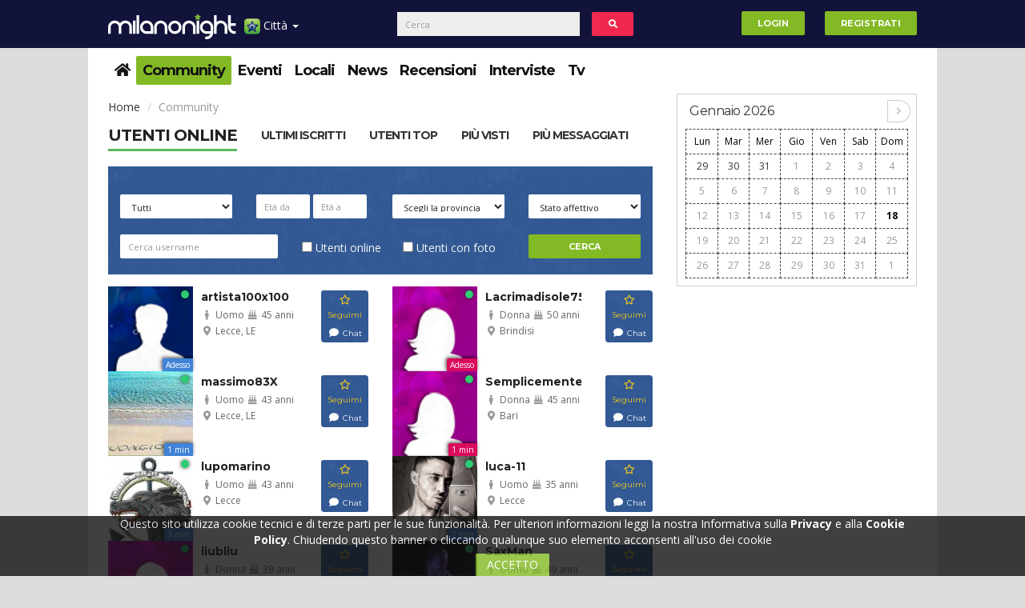

--- FILE ---
content_type: text/html; charset=UTF-8
request_url: https://milano.nightguide.it/community
body_size: 15816
content:
<!DOCTYPE html>
<html lang="it">
<head>
    <meta name="viewport" content="width=device-width, initial-scale=1" />
    <meta http-equiv="Content-Type" content="text/html; charset=utf-8" />                                          
    <meta charset="utf-8"><meta http-equiv="X-UA-Compatible" content="IE=edge">
    <link rel="canonical" href="https://milano.nightguide.it/community" />
    <meta name="description" content="La community di Nightguide.it" />
<meta name="keywords" content="community" />
<meta property="og:title" content="Utenti online - Community - Milano Night Guide - Eventi e news nelle discoteche e locali notturni di Milano e provincia." />
<meta property="og:type" content="business" />
<meta property="og:url" content="https://milano.nightguide.it/community" />
<meta property="og:image" content="https://milano.nightguide.it/images/logo/milano.svg" />
<meta property="og:site_name" content="Milano Night Guide - Eventi e news nelle discoteche e locali notturni di Milano e provincia." />
<meta property="og:description" content="La community di Nightguide.it" />
<link rel="icon" href="/favicon.ico" />
<link sizes="120x120" rel="apple-touch-icon" href="/images/apple-touch-icon-120x120.png" />
<link rel="stylesheet" type="text/css" href="/assets/24c10fda/css/bootstrap.min.css" media="" />
<link rel="stylesheet" type="text/css" href="/assets/24c10fda/fontawesome/css/all.min.css" media="" />
<link rel="stylesheet" type="text/css" href="/assets/24c10fda/fontawesome/css/v4-shims.min.css" media="" />
<link rel="stylesheet" type="text/css" href="/assets/24c10fda/css/style.min.css" media="" />
<link rel="stylesheet" type="text/css" href="/assets/24c10fda/css/bs-custom.min.css" media="" />
<link rel="stylesheet" type="text/css" href="/assets/4fd8c560/select2.min.css" media="" />
<link rel="stylesheet" type="text/css" href="/assets/4fd8c560/select2-bootstrap.min.css" media="" />
<link rel="stylesheet" type="text/css" href="/assets/5866d10/bootstrap-switch.min.css" media="" />
<link rel="stylesheet" type="text/css" href="/assets/12e6dd25/odometer-theme-minimal.min.css" media="" />
<link rel="next" href="/community/online/2" />
<style type="text/css">
/*<![CDATA[*/
#portale-dropdown li:first-child{width: 100%;text-align: center;}
#portale-dropdown li{width: 50%;float: left;padding: 0;}
#portale-dropdown a{padding: 1em;}
.banner-skin-wrapper{
    position: fixed;
    width: 100%;
    margin: 0 auto;
}
.banner-skin{
    position: relative;
    left: 50%;
    margin-left: -801px;
}
.container{position: relative;}
header{
    width: 1060px;
    margin: 0 auto;
}
header .logo-container .row{
    margin-top: 5px;
}
.container-masthead{
    width: 970px;
    margin: 0 auto;
}
@media (max-width: 991px) {
    header{
        width:100%;
    }
}
@media (min-width: 992px) {
    header{
        margin-top: 250px;
    }
}
/*]]>*/
</style>
<style type="text/css">
/*<![CDATA[*/
/*.qc-cmp-button {
    background-color: #83b924 !important;
    border-color: #83b924 !important;
}
.qc-cmp-button:hover {
    background-color: transparent !important;
    border-color: #83b924 !important;
}
.qc-cmp-alt-action,
.qc-cmp-link {
    color: #83b924 !important;
}
.qc-cmp-button {
    color: #fff !important;
}
.qc-cmp-button.qc-cmp-secondary-button {
    color: #fff !important;
}
.qc-cmp-button.qc-cmp-button.qc-cmp-secondary-button:hover {
    color:#ffffff !important;
}
.qc-cmp-button.qc-cmp-secondary-button {
    border-color: #000 !important;
    background-color: transparent !important;
}
.qc-cmp-button.qc-cmp-secondary-button:hover {
    background-color: #000 !important;
}
.qc-cmp-ui,
.qc-cmp-ui .qc-cmp-main-messaging,
.qc-cmp-ui .qc-cmp-messaging,
.qc-cmp-ui .qc-cmp-beta-messaging,
.qc-cmp-ui .qc-cmp-title,
.qc-cmp-ui .qc-cmp-sub-title,
.qc-cmp-ui .qc-cmp-purpose-info,
.qc-cmp-ui .qc-cmp-table,
.qc-cmp-ui .qc-cmp-vendor-list,
.qc-cmp-ui .qc-cmp-vendor-list-title {
    color: #fff !important;
}
.qc-cmp-ui .qc-cmp-table-header,
.qc-cmp-ui .qc-cmp-purpose-description {
    color: #000 !important;
}
.qc-cmp-ui a,
.qc-cmp-ui .qc-cmp-alt-action {
    color: #83b924 !important;
}
.qc-cmp-ui {
    background-color: #000 !important;
}
.qc-cmp-publisher-purposes-table .qc-cmp-table-header {
    background-color: #fafafa !important;
}
.qc-cmp-publisher-purposes-table .qc-cmp-table-row {
    background-color: #ffffff !important;
}
.qc-cmp-small-toggle.qc-cmp-toggle-on,
.qc-cmp-toggle.qc-cmp-toggle-on {
    background-color: #83b924 !important;
    border-color: #83b924 !important;
}*/
/*]]>*/
</style>
<style type="text/css">
/*<![CDATA[*/
span.empty{text-align:center;display:block;}
/*]]>*/
</style>
<script type="text/javascript" src="/assets/5facd73/jquery.min.js"></script>
<script type="text/javascript" src="/assets/5facd73/jquery.ba-bbq.min.js"></script>
<script type="text/javascript" src="//ajax.googleapis.com/ajax/libs/jquery/1.10.2/jquery.min.js"></script>
<script type="text/javascript" src="//cdnjs.cloudflare.com/ajax/libs/jquery-migrate/1.2.1/jquery-migrate.min.js"></script>
<script type="text/javascript" src="//ajax.googleapis.com/ajax/libs/jqueryui/1.10.2/jquery-ui.min.js"></script>
<script type="text/javascript" src="//www.gstatic.com/firebasejs/4.6.2/firebase.js"></script>
<script type="text/javascript">
/*<![CDATA[*/
window.location.baseUrl="";
window.location.urlReferrer="";
window.facebookAppId="1874125009661298";
firebase.initializeApp({
    apiKey: "AIzaSyCOAWscTPHIhTl-1w2OB_juICNQDGYX2FE",
    authDomain: "api-project-561055083572.firebaseapp.com/",
    databaseURL: "https://api-project-561055083572.firebaseio.com/",
    projectId: "api-project-561055083572",
    storageBucket: "",
    messagingSenderId: "561055083572"
});
if (typeof window.nightguide !== "undefined" && window.nightguide.user.email !== null) {
    function createFirebaseUser(uid) {
        var ng = window.nightguide;
        var user = firebase.database().ref("users").child(ng.user.id);
        user.set({
            displayName: ng.user.username,
            photoURL: ng.user.fotoUrl,
            uid: uid
        });
    }

    firebase.auth().signInWithEmailAndPassword(window.nightguide.user.email, window.nightguide.user.email)
        .catch(function (e) {
            if (e.code === "auth/user-not-found") {
                firebase.auth().createUserWithEmailAndPassword(window.nightguide.user.email, window.nightguide.user.email)
                    .then(function (e) {
                        createFirebaseUser(e.uid);
                    });
            }
        })
        .then(function (e) {
            firebase.database().ref("users").child(window.nightguide.user.id)
                .once('value', function (snapshot) {
                    if (!snapshot.exists()) {
                        createFirebaseUser(e.uid);
                    }
                });
        });
}
/*]]>*/
</script>
<script type="text/javascript" async="async">
/*<![CDATA[*/
//var elem = document.createElement('script');
//elem.src = 'https://quantcast.mgr.consensu.org/cmp.js';
//elem.async = true;
//elem.type = "text/javascript";
//var scpt = document.getElementsByTagName('script')[0];
//scpt.parentNode.insertBefore(elem, scpt);
//(function () {
//    var gdprAppliesGlobally = true;
//    function addFrame() {
//        if (!window.frames['__cmpLocator']) {
//            if (document.body) {
//                var body = document.body,
//                    iframe = document.createElement('iframe');
//                iframe.style = 'display:none';
//                iframe.name = '__cmpLocator';
//                body.appendChild(iframe);
//            } else {
//                // In the case where this stub is located in the head,
//                // this allows us to inject the iframe more quickly than
//                // relying on DOMContentLoaded or other events.
//                setTimeout(addFrame, 5);
//            }
//        }
//    }
//    addFrame();
//    function cmpMsgHandler(event) {
//        var msgIsString = typeof event.data === "string";
//        var json;
//        if (msgIsString) {
//            json = event.data.indexOf("__cmpCall") != -1 ? JSON.parse(event.data) : {};
//        } else {
//            json = event.data;
//        }
//        if (json.__cmpCall) {
//            var i = json.__cmpCall;
//            window.__cmp(i.command, i.parameter, function (retValue, success) {
//                var returnMsg = {"__cmpReturn": {
//                        "returnValue": retValue,
//                        "success": success,
//                        "callId": i.callId
//                    }};
//                event.source.postMessage(msgIsString ?
//                    JSON.stringify(returnMsg) : returnMsg, '*');
//            });
//        }
//    }
//    window.__cmp = function (c) {
//        var b = arguments;
//        if (!b.length) {
//            return __cmp.a;
//        } else if (b[0] === 'ping') {
//            b[2]({"gdprAppliesGlobally": gdprAppliesGlobally,
//                "cmpLoaded": false}, true);
//        } else if (c == '__cmp')
//            return false;
//        else {
//            if (typeof __cmp.a === 'undefined') {
//                __cmp.a = [];
//            }
//            __cmp.a.push([].slice.apply(b));
//        }
//    }
//    window.__cmp.gdprAppliesGlobally = gdprAppliesGlobally;
//    window.__cmp.msgHandler = cmpMsgHandler;
//    if (window.addEventListener) {
//        window.addEventListener('message', cmpMsgHandler, false);
//    } else {
//        window.attachEvent('onmessage', cmpMsgHandler);
//    }
//})();
//window.__cmp('init', {
//    'Initial Screen Title Text': 'Il rispetto della tua privacy è la nostra priorità',
//    'Initial Screen Reject Button Text': 'Non Accetto',
//    'Initial Screen Accept Button Text': 'Accetto',
//    'Initial Screen Purpose Link Text': 'Mostra tutte le finalità di utilizzo',
//    'Purpose Screen Title Text': 'Il rispetto della tua privacy è la nostra priorità',
//    'Purpose Screen Body Text': 'È possibile impostare le tue preferenze sul consenso e scegliere come i tuoi dati vengono utilizzati in relazione alle diverse finalità riportate di seguito. Inoltre, potrai configurare le impostazioni per il nostro sito indipendentemente da quelle per i nostri partner. Troverai una descrizione per ciasuna delle finalità di utilizzo, in modo che tu sia a conoscenza di come noi e i nostri partner utilizziamo i tuoi dati.',
//    'Purpose Screen Enable All Button Text': 'Abilita consenso per tutti gli usi previsti',
//    'Purpose Screen Vendor Link Text': 'Visualizza la lista completa dei partner',
//    'Purpose Screen Cancel Button Text': 'Annullare',
//    'Purpose Screen Save and Exit Button Text': 'Salva ed Esci',
//    'Vendor Screen Title Text': 'Il rispetto della tua privacy è la nostra priorità',
//    'Vendor Screen Body Text': 'È possibile impostare le preferenze sul consenso per ogni singola società partner riportata di seguito. Per facilitare la tua decisione, puoi espandere l&#039;elenco di ciascun partner e visualizzare per quali finalità utilizza i dati. In alcuni casi, le società possono affermare che utilizzano i tuoi dati senza chiedere il consenso, in quanto esiste un legittimo interesse. Puoi fare clic sulle loro politiche sulla privacy per ottenere maggiori informazioni e per revocare il consenso.',
//    'Vendor Screen Accept All Button Text': 'Accettare tutto',
//    'Vendor Screen Reject All Button Text': 'Rifiutare tutto',
//    'Vendor Screen Purposes Link Text': 'Ritorna alle finalità di utilizzo',
//    'Vendor Screen Cancel Button Text': 'Annullare',
//    'Vendor Screen Save and Exit Button Text': 'Salve ed Esci',
//    'Initial Screen Body Text': 'Noi e i nostri partner utilizziamo, sul nostro sito, tecnologie come i cookie per personalizzare contenuti e annunci, fornire funzionalità per social media e analizzare il nostro traffico. Facendo clic di seguito si acconsente all&#039;utilizzo di questa tecnologia. Puoi cambiare idea e modificare le tue scelte sul consenso in qualsiasi momento ritornando su questo sito.',
//    'Initial Screen Body Text Option': 1,
//    'Publisher Name': 'Nightguide.it',
//    'Publisher Logo': 'https://www.nightguide.it/images/logo/www.png',
//    'Display UI': 'always',
//    'Publisher Purpose IDs': [1, 5],
//    'Publisher Purpose Legitimate Interest IDs': [1, 5],
//    'Consent Scope': 'service',
//    'UI Layout': 'banner',
//});
/*]]>*/
</script>
<title>
        Utenti online - Community - Milano Night Guide - Eventi e news nelle discoteche e locali notturni di Milano e provincia.    </title>
</head>
<body>
    
    <style>
    #portale-dropdown li:first-child{width: 100%;text-align: center;}
    #portale-dropdown li{width: 50%;float: left;padding: 0;}
    #portale-dropdown a{padding: 1em;}
            @media (min-width: 768px){
            header{margin-top: 0px}
            #cerca-form{left: 25%; transform:translate(-50%)}
        }
    </style>
<header>
    <div class="navbar navbar-top navbar-default_ navbar-fixed-top">
        <div class="container top-menus">
            <div id="navbar-fixed-layout-collapse">
                <a href="https://milano.nightguide.it">
					<img class="logonew hidden-mob" src="https://milano.nightguide.it/images/logo/milano.svg" alt="Milano Night Guide - Eventi e news nelle discoteche e locali notturni di Milano e provincia." />                </a>
                <ul class="nav navbar-nav">
                    <li class="dropdown mobile-menu-wrapper">
                        <a href="#" class="dropdown-toggle" data-toggle="dropdown" style="padding-right: 5px">
                            <img width="20" height="20" align="absmiddle" src="/images/iconStella20x20.png" alt="" /> Menu <b class="caret">&nbsp;</b>                        </a>
                        <div class="dropdown-menu mobile-menu-container">
                            <div class="dropdown">
                                <button class="btn btn-link dropdown-toggle" type="button" data-toggle="dropdown" aria-haspopup="true" aria-expanded="true">
                                    Città
                                    <span class="caret">&nbsp;</span>
                                </button>
                                <ul id="portale-dropdown" class="dropdown-menu">
                                    <li><a href="https://www.nightguide.it">Nightguide</a></li>
                                                                            <li>
                                            <a href="https://bari.nightguide.it">Bari</a>                                        </li>
                                                                            <li>
                                            <a href="https://lecce.nightguide.it">Lecce</a>                                        </li>
                                                                            <li>
                                            <a href="https://napoli.nightguide.it">Napoli</a>                                        </li>
                                                                            <li>
                                            <a href="https://roma.nightguide.it">Roma</a>                                        </li>
                                                                            <li>
                                            <a href="https://taranto.nightguide.it">Taranto</a>                                        </li>
                                                                            <li>
                                            <a href="https://matera.nightguide.it">Matera</a>                                        </li>
                                                                            <li>
                                            <a href="https://milano.nightguide.it">Milano</a>                                        </li>
                                                                            <li>
                                            <a href="https://bologna.nightguide.it">Bologna</a>                                        </li>
                                                                            <li>
                                            <a href="https://torino.nightguide.it">Torino</a>                                        </li>
                                                                            <li>
                                            <a href="https://parma.nightguide.it">Parma</a>                                        </li>
                                                                            <li>
                                            <a href="https://pescara.nightguide.it">Pescara</a>                                        </li>
                                                                            <li>
                                            <a href="https://salerno.nightguide.it">Salerno</a>                                        </li>
                                                                            <li>
                                            <a href="https://rimini.nightguide.it">Rimini</a>                                        </li>
                                                                            <li>
                                            <a href="https://brindisi.nightguide.it">Brindisi</a>                                        </li>
                                                                    </ul>
                            </div>
                            <div class="clearfix"></div>
                            <div class="dropdown open">
                                <button class="btn btn-link dropdown-toggle" type="button" data-toggle="dropdown" aria-haspopup="true" aria-expanded="true">
                                    Sezioni
                                    <span class="caret">&nbsp;</span>
                                </button>
                                <ul id="portale-dropdown" class="dropdown-menu">
                                            <li class="item ">
        <a href = "/">
            <span><i class="fa fa-home"></i></span>        </a>
    </li>
        <li class="item selected">
        <a href = "/community">
            Community        </a>
    </li>
        <li class="item ">
        <a href = "/eventi">
            Eventi        </a>
    </li>
            <li class="item ">
        <a href = "/locali">
            Locali        </a>
    </li>
        <li class="item ">
        <a href = "/news">
            News        </a>
    </li>
        <li class="item ">
        <a href = "/recensioni">
            Recensioni        </a>
    </li>
        <li class="item ">
        <a href = "/interviste">
            Interviste        </a>
    </li>
            <li class="item ">
        <a href = "/nightguide-tv">
            Tv        </a>
    </li>
                                    </ul>
                            </div>
                        </div>
                    </li>
                    <li class="dropdown desktop-menu-wrapper">
                        <a href="#" class="dropdown-toggle" data-toggle="dropdown">
                            <img width="20" height="20" align="absmiddle" src="/images/iconStella20x20.png" alt="" /> Città <b class="caret">&nbsp;</b>                        </a>
                        <ul id="portale-dropdown" class="dropdown-menu">
                            <li><a href="https://www.nightguide.it">Nightguide</a></li>
                                                            <li>
                                    <a href="https://bari.nightguide.it">Bari</a>                                </li>
                                                            <li>
                                    <a href="https://lecce.nightguide.it">Lecce</a>                                </li>
                                                            <li>
                                    <a href="https://napoli.nightguide.it">Napoli</a>                                </li>
                                                            <li>
                                    <a href="https://roma.nightguide.it">Roma</a>                                </li>
                                                            <li>
                                    <a href="https://taranto.nightguide.it">Taranto</a>                                </li>
                                                            <li>
                                    <a href="https://matera.nightguide.it">Matera</a>                                </li>
                                                            <li>
                                    <a href="https://milano.nightguide.it">Milano</a>                                </li>
                                                            <li>
                                    <a href="https://bologna.nightguide.it">Bologna</a>                                </li>
                                                            <li>
                                    <a href="https://torino.nightguide.it">Torino</a>                                </li>
                                                            <li>
                                    <a href="https://parma.nightguide.it">Parma</a>                                </li>
                                                            <li>
                                    <a href="https://pescara.nightguide.it">Pescara</a>                                </li>
                                                            <li>
                                    <a href="https://salerno.nightguide.it">Salerno</a>                                </li>
                                                            <li>
                                    <a href="https://rimini.nightguide.it">Rimini</a>                                </li>
                                                            <li>
                                    <a href="https://brindisi.nightguide.it">Brindisi</a>                                </li>
                                                    </ul>
                    </li>
                </ul>
                <form id="cerca-form" action="/cerca" class="navbar-form navbar-left col-xs-12" role="search">
                    <div class="form-group inline-block">
                        <div class="col-xs-10">
                            <input type="text" class="form-control" placeholder="Cerca">
                        </div>
                        <button type="button" id="cerca-button" class="btn btn-inverse col-xs-2" style="margin:0"><i class="fa fa-search fa-fw"></i></button>
                    </div>
                </form>
                <ul id="user-menu" class="nav navbar-nav navbar-right">
                                            <li class="innerLR"><a href="/login"><button type="button" class="btn btn-success navbar-btn">Login</button></a></li>
                        <li class="innerLR"><a href="/registrazione"><button type="button" class="btn btn-success navbar-btn">Registrati</button></a></li>
                                    </ul>
            </div>
        </div>
    </div>
</header>
    <div style="display:flex;justify-content:center">
        
        <div class="container no-margin">
            <a rel="nofollow" href="/nindex" style="display:none;visibility:hidden;position:absolute;top:-9999px;left:-9999px;"></a>
            <script>
                if (document.getElementById("divID1")) {
                    document.getElementById("divID1").parentNode.removeChild(document.getElementById("divID1"));
                }
            </script>
            <nav class = "clearfix">
    <div class="secondo-livello-bg">
        <div class="menu-secondo">
            <ul class="menu list-inline">
                        <li class="item ">
        <a href = "/">
            <span><i class="fa fa-home"></i></span>        </a>
    </li>
        <li class="item selected">
        <a href = "/community">
            Community        </a>
    </li>
        <li class="item ">
        <a href = "/eventi">
            Eventi        </a>
    </li>
            <li class="item ">
        <a href = "/locali">
            Locali        </a>
    </li>
        <li class="item ">
        <a href = "/news">
            News        </a>
    </li>
        <li class="item ">
        <a href = "/recensioni">
            Recensioni        </a>
    </li>
        <li class="item ">
        <a href = "/interviste">
            Interviste        </a>
    </li>
            <li class="item ">
        <a href = "/nightguide-tv">
            Tv        </a>
    </li>
                </ul>
            <div class="paddles">
                <button class="left-paddle paddle hidden-lg"></button>
                <button class="right-paddle paddle hidden-lg"></button>
            </div>
        </div>
    </div>
</nav>
            
            <div class="main">
                <div class="row">
                                        <div class="posts col-xs-12 col-md-9">
                        
                        <ol class="breadcrumb">
    <li>
        <a href="/">Home</a>    </li>
    <li class="active">Community</li>
</ol>
<div class="the-community">
    <ul id="Tabs" class="nav nav-tabs">
        <li class="active"><a href="/community/online">Utenti online</a></li><li class=""><a href="/community/ultimi-iscritti">Ultimi Iscritti</a></li><li class=""><a href="/community/best-user-top">Utenti top</a></li><li class=""><a href="/community/best-user-piu-visti">Più visti</a></li><li class=""><a href="/community/best-user-piu-messaggiati">Più messaggiati</a></li>    </ul>
    <form class="user-filters" id="yw0" action="/community/cerca" method="GET">    <div class="row">
            </div>
    <div class="row">
        <div class="col-xs-12 col-md-3">
            <select class="form-control" name="CommunityForm[sesso]" id="CommunityForm_sesso">
<option value="m">Uomo</option>
<option value="f">Donna</option>
<option value="" selected="selected">Tutti</option>
</select>        </div>
        <div class="col-xs-12 col-md-3">
            <input class="form-control txt-age" placeholder="Età da" name="CommunityForm[etaMin]" id="CommunityForm_etaMin" type="text" />            <input class="form-control txt-age" placeholder="Età a" name="CommunityForm[etaMax]" id="CommunityForm_etaMax" type="text" />        </div>
        <div class="col-xs-12 col-md-3">
            <select class="form-control" name="CommunityForm[provincia]" id="CommunityForm_provincia">
<option value="">Scegli la provincia</option>
<option value="84">Agrigento</option>
<option value="6">Alessandria</option>
<option value="42">Ancona</option>
<option value="51">Arezzo</option>
<option value="44">Ascoli Piceno</option>
<option value="5">Asti</option>
<option value="64">Avellino</option>
<option value="72">Bari</option>
<option value="110">Barletta-Andria-Trani</option>
<option value="25">Belluno</option>
<option value="62">Benevento</option>
<option value="16">Bergamo</option>
<option value="96">Biella</option>
<option value="37">Bologna</option>
<option value="21">Bolzano/Bozen</option>
<option value="17">Brescia</option>
<option value="74">Brindisi</option>
<option value="92">Cagliari</option>
<option value="85">Caltanissetta</option>
<option value="70">Campobasso</option>
<option value="107">Carbonia-Iglesias</option>
<option value="61">Caserta</option>
<option value="87">Catania</option>
<option value="79">Catanzaro</option>
<option value="69">Chieti</option>
<option value="13">Como</option>
<option value="78">Cosenza</option>
<option value="19">Cremona</option>
<option value="101">Crotone</option>
<option value="4">Cuneo</option>
<option value="86">Enna</option>
<option value="109">Fermo</option>
<option value="38">Ferrara</option>
<option value="48">Firenze</option>
<option value="71">Foggia</option>
<option value="40">Forlì-Cesena</option>
<option value="60">Frosinone</option>
<option value="10">Genova</option>
<option value="31">Gorizia</option>
<option value="53">Grosseto</option>
<option value="8">Imperia</option>
<option value="94">Isernia</option>
<option value="66">L&#039;Aquila</option>
<option value="11">La Spezia</option>
<option value="59">Latina</option>
<option value="75">Lecce</option>
<option value="97">Lecco</option>
<option value="49">Livorno</option>
<option value="98">Lodi</option>
<option value="46">Lucca</option>
<option value="43">Macerata</option>
<option value="20">Mantova</option>
<option value="45">Massa-Carrara</option>
<option value="77">Matera</option>
<option value="106">Medio Campidano</option>
<option value="83">Messina</option>
<option value="15">Milano</option>
<option value="36">Modena</option>
<option value="108">Monza e della Brianza</option>
<option value="63">Napoli</option>
<option value="3">Novara</option>
<option value="91">Nuoro</option>
<option value="105">Ogliastra</option>
<option value="104">Olbia-Tempio</option>
<option value="95">Oristano</option>
<option value="28">Padova</option>
<option value="82">Palermo</option>
<option value="34">Parma</option>
<option value="18">Pavia</option>
<option value="54">Perugia</option>
<option value="41">Pesaro e Urbino</option>
<option value="68">Pescara</option>
<option value="33">Piacenza</option>
<option value="50">Pisa</option>
<option value="47">Pistoia</option>
<option value="93">Pordenone</option>
<option value="76">Potenza</option>
<option value="100">Prato</option>
<option value="88">Ragusa</option>
<option value="39">Ravenna</option>
<option value="80">Reggio di Calabria</option>
<option value="35">Reggio nell&#039;Emilia</option>
<option value="57">Rieti</option>
<option value="99">Rimini</option>
<option value="58">Roma</option>
<option value="29">Rovigo</option>
<option value="65">Salerno</option>
<option value="90">Sassari</option>
<option value="9">Savona</option>
<option value="52">Siena</option>
<option value="89">Siracusa</option>
<option value="14">Sondrio</option>
<option value="73">Taranto</option>
<option value="67">Teramo</option>
<option value="55">Terni</option>
<option value="1">Torino</option>
<option value="81">Trapani</option>
<option value="22">Trento</option>
<option value="26">Treviso</option>
<option value="32">Trieste</option>
<option value="30">Udine</option>
<option value="7">Valle d&#039;Aosta/Vallée d&#039;Aoste</option>
<option value="12">Varese</option>
<option value="27">Venezia</option>
<option value="103">Verbano-Cusio-Ossola</option>
<option value="2">Vercelli</option>
<option value="23">Verona</option>
<option value="102">Vibo Valentia</option>
<option value="24">Vicenza</option>
<option value="56">Viterbo</option>
</select>        </div>
        <div class="col-xs-12 col-md-3">
            <select class="form-control" name="CommunityForm[statoAffettivo]" id="CommunityForm_statoAffettivo">
<option value="">Stato affettivo</option>
<option value="0">-</option>
<option value="1">Single</option>
<option value="2">Impegnato</option>
</select>        </div>
    </div>
    <div class="row">
        <div class="col-xs-12 col-md-4">
            <input class="form-control" placeholder="Cerca username" name="CommunityForm[username]" id="CommunityForm_username" type="text" />        </div>
        <div class="col-xs-12 col-md-5 form-inline">
            <div class="checkbox col-md-6">
                <label>
                    <input id="ytCommunityForm_flagOnline" type="hidden" value="0" name="CommunityForm[flagOnline]" /><input name="CommunityForm[flagOnline]" id="CommunityForm_flagOnline" value="1" type="checkbox" /> Utenti online                </label>
            </div>
            <div class="checkbox">
                <label>
                    <input id="ytCommunityForm_flagFoto" type="hidden" value="0" name="CommunityForm[flagFoto]" /><input name="CommunityForm[flagFoto]" id="CommunityForm_flagFoto" value="1" type="checkbox" /> Utenti con foto                </label>
            </div>
        </div>
        <div class="col-xs-12 col-md-3">
            <input class="btn btn-success btn-block pull-right" type="submit" name="yt0" value="Cerca" />        </div>
    </div>
    </form>    <div id="TabContent" class="tab-content">
        <div class="user-content users-list wall tab-pane fade active in" id="utentionline">
<div class="row">
<div class="col-xs-12 col-md-6 bg-white border-bottom">
    <div class="row user-row">
        <div class="col-xs-9 user">
            <div class="media">
                                <a class="pull-left margin-none" href="/profilo/691232" title="artista100x100 online da Adesso">
                    <div class="status on"></div>                    <div class="votes male">Adesso</div>                    <img class="img-clean avatar" src="https://milano.nightguide.it/images/uomo80x80.jpg" alt="...">
                </a>
                <div class="media-body innerAll inner-2x padding-right-none padding-bottom-none">
                    <h4 class="media-heading">
                        <a href="/profilo/691232" class="text-inverse">
                            artista100x100                        </a>
                    </h4>
                    <p>
                        <i class="fa fa-fw fa-male text-muted"></i> Uomo                        <i class="fa fa-fw fa-birthday-cake text-muted"></i> 45 anni                        <br />
                        <i class="fa fa-fw fa-map-marker text-muted"></i> Lecce, LE                    </p>
                </div>
            </div>
        </div>
                    <div class="col-xs-3 buttonz">
                <div class="innerAll text-right">
    <div class="btns btn-group-vertical btn-group-sm">
        <a href="#" class="btn btn-primary btn-star star-me" data-id="691232">
            <i class="fa fa-fw fa-star-o"></i> 
            <span>
                Seguimi            </span>
        </a>
        <a href="/messaggi/691232" class="btn btn-default btn-chat"><i class="fa fa-fw fa-comment"></i> <span>Chat</span></a>
    </div>
</div>            </div>
            </div>
</div><div class="col-xs-12 col-md-6 bg-white border-bottom">
    <div class="row user-row">
        <div class="col-xs-9 user">
            <div class="media">
                                <a class="pull-left margin-none" href="/profilo/696170" title="Lacrimadisole75 online da Adesso">
                    <div class="status on"></div>                    <div class="votes female">Adesso</div>                    <img class="img-clean avatar" src="https://milano.nightguide.it/images/donna80x80.jpg" alt="...">
                </a>
                <div class="media-body innerAll inner-2x padding-right-none padding-bottom-none">
                    <h4 class="media-heading">
                        <a href="/profilo/696170" class="text-inverse">
                            Lacrimadisole75                        </a>
                    </h4>
                    <p>
                        <i class="fa fa-fw fa-male text-muted"></i> Donna                        <i class="fa fa-fw fa-birthday-cake text-muted"></i> 50 anni                        <br />
                        <i class="fa fa-fw fa-map-marker text-muted"></i> Brindisi                    </p>
                </div>
            </div>
        </div>
                    <div class="col-xs-3 buttonz">
                <div class="innerAll text-right">
    <div class="btns btn-group-vertical btn-group-sm">
        <a href="#" class="btn btn-primary btn-star star-me" data-id="696170">
            <i class="fa fa-fw fa-star-o"></i> 
            <span>
                Seguimi            </span>
        </a>
        <a href="/messaggi/696170" class="btn btn-default btn-chat"><i class="fa fa-fw fa-comment"></i> <span>Chat</span></a>
    </div>
</div>            </div>
            </div>
</div><div class="col-xs-12 col-md-6 bg-white border-bottom">
    <div class="row user-row">
        <div class="col-xs-9 user">
            <div class="media">
                                <a class="pull-left margin-none" href="/profilo/695221" title="massimo83X online da 1 min">
                    <div class="status on"></div>                    <div class="votes male">1 min</div>                    <img class="img-clean avatar" src="https://www.nightguide.it/userimage/users/5706875/106/106/crop/profilo/massimo83x.jpeg" alt="...">
                </a>
                <div class="media-body innerAll inner-2x padding-right-none padding-bottom-none">
                    <h4 class="media-heading">
                        <a href="/profilo/695221" class="text-inverse">
                            massimo83X                        </a>
                    </h4>
                    <p>
                        <i class="fa fa-fw fa-male text-muted"></i> Uomo                        <i class="fa fa-fw fa-birthday-cake text-muted"></i> 43 anni                        <br />
                        <i class="fa fa-fw fa-map-marker text-muted"></i> Lecce, LE                    </p>
                </div>
            </div>
        </div>
                    <div class="col-xs-3 buttonz">
                <div class="innerAll text-right">
    <div class="btns btn-group-vertical btn-group-sm">
        <a href="#" class="btn btn-primary btn-star star-me" data-id="695221">
            <i class="fa fa-fw fa-star-o"></i> 
            <span>
                Seguimi            </span>
        </a>
        <a href="/messaggi/695221" class="btn btn-default btn-chat"><i class="fa fa-fw fa-comment"></i> <span>Chat</span></a>
    </div>
</div>            </div>
            </div>
</div><div class="col-xs-12 col-md-6 bg-white border-bottom">
    <div class="row user-row">
        <div class="col-xs-9 user">
            <div class="media">
                                <a class="pull-left margin-none" href="/profilo/696172" title="SemplicementeUnica80 online da 1 min">
                    <div class="status on"></div>                    <div class="votes female">1 min</div>                    <img class="img-clean avatar" src="https://milano.nightguide.it/images/donna80x80.jpg" alt="...">
                </a>
                <div class="media-body innerAll inner-2x padding-right-none padding-bottom-none">
                    <h4 class="media-heading">
                        <a href="/profilo/696172" class="text-inverse">
                            SemplicementeUn...                        </a>
                    </h4>
                    <p>
                        <i class="fa fa-fw fa-male text-muted"></i> Donna                        <i class="fa fa-fw fa-birthday-cake text-muted"></i> 45 anni                        <br />
                        <i class="fa fa-fw fa-map-marker text-muted"></i> Bari                    </p>
                </div>
            </div>
        </div>
                    <div class="col-xs-3 buttonz">
                <div class="innerAll text-right">
    <div class="btns btn-group-vertical btn-group-sm">
        <a href="#" class="btn btn-primary btn-star star-me" data-id="696172">
            <i class="fa fa-fw fa-star-o"></i> 
            <span>
                Seguimi            </span>
        </a>
        <a href="/messaggi/696172" class="btn btn-default btn-chat"><i class="fa fa-fw fa-comment"></i> <span>Chat</span></a>
    </div>
</div>            </div>
            </div>
</div><div class="col-xs-12 col-md-6 bg-white border-bottom">
    <div class="row user-row">
        <div class="col-xs-9 user">
            <div class="media">
                                <a class="pull-left margin-none" href="/profilo/488519" title="lupomarino online da 3 min">
                    <div class="status on"></div>                    <div class="votes male">3 min</div>                    <img class="img-clean avatar" src="https://www.nightguide.it/userimage/users/3532104/106/106/crop/profilo/lupomarino.jpeg" alt="...">
                </a>
                <div class="media-body innerAll inner-2x padding-right-none padding-bottom-none">
                    <h4 class="media-heading">
                        <a href="/profilo/488519" class="text-inverse">
                            lupomarino                        </a>
                    </h4>
                    <p>
                        <i class="fa fa-fw fa-male text-muted"></i> Uomo                        <i class="fa fa-fw fa-birthday-cake text-muted"></i> 43 anni                        <br />
                        <i class="fa fa-fw fa-map-marker text-muted"></i> Lecce                    </p>
                </div>
            </div>
        </div>
                    <div class="col-xs-3 buttonz">
                <div class="innerAll text-right">
    <div class="btns btn-group-vertical btn-group-sm">
        <a href="#" class="btn btn-primary btn-star star-me" data-id="488519">
            <i class="fa fa-fw fa-star-o"></i> 
            <span>
                Seguimi            </span>
        </a>
        <a href="/messaggi/488519" class="btn btn-default btn-chat"><i class="fa fa-fw fa-comment"></i> <span>Chat</span></a>
    </div>
</div>            </div>
            </div>
</div><div class="col-xs-12 col-md-6 bg-white border-bottom">
    <div class="row user-row">
        <div class="col-xs-9 user">
            <div class="media">
                                <a class="pull-left margin-none" href="/profilo/694559" title="luca-11 online da 7 min">
                    <div class="status on"></div>                    <div class="votes male">7 min</div>                    <img class="img-clean avatar" src="https://www.nightguide.it/userimage/users/5706565/106/106/crop/profilo/luca-11.jpeg" alt="...">
                </a>
                <div class="media-body innerAll inner-2x padding-right-none padding-bottom-none">
                    <h4 class="media-heading">
                        <a href="/profilo/694559" class="text-inverse">
                            luca-11                        </a>
                    </h4>
                    <p>
                        <i class="fa fa-fw fa-male text-muted"></i> Uomo                        <i class="fa fa-fw fa-birthday-cake text-muted"></i> 35 anni                        <br />
                        <i class="fa fa-fw fa-map-marker text-muted"></i> Lecce                    </p>
                </div>
            </div>
        </div>
                    <div class="col-xs-3 buttonz">
                <div class="innerAll text-right">
    <div class="btns btn-group-vertical btn-group-sm">
        <a href="#" class="btn btn-primary btn-star star-me" data-id="694559">
            <i class="fa fa-fw fa-star-o"></i> 
            <span>
                Seguimi            </span>
        </a>
        <a href="/messaggi/694559" class="btn btn-default btn-chat"><i class="fa fa-fw fa-comment"></i> <span>Chat</span></a>
    </div>
</div>            </div>
            </div>
</div><div class="col-xs-12 col-md-6 bg-white border-bottom">
    <div class="row user-row">
        <div class="col-xs-9 user">
            <div class="media">
                                <a class="pull-left margin-none" href="/profilo/558897" title="liubliu online da 10 min">
                    <div class="status on"></div>                    <div class="votes female">10 min</div>                    <img class="img-clean avatar" src="https://milano.nightguide.it/images/donna80x80.jpg" alt="...">
                </a>
                <div class="media-body innerAll inner-2x padding-right-none padding-bottom-none">
                    <h4 class="media-heading">
                        <a href="/profilo/558897" class="text-inverse">
                            liubliu                        </a>
                    </h4>
                    <p>
                        <i class="fa fa-fw fa-male text-muted"></i> Donna                        <i class="fa fa-fw fa-birthday-cake text-muted"></i> 39 anni                        <br />
                        <i class="fa fa-fw fa-map-marker text-muted"></i> Brindisi                    </p>
                </div>
            </div>
        </div>
                    <div class="col-xs-3 buttonz">
                <div class="innerAll text-right">
    <div class="btns btn-group-vertical btn-group-sm">
        <a href="#" class="btn btn-primary btn-star star-me" data-id="558897">
            <i class="fa fa-fw fa-star-o"></i> 
            <span>
                Seguimi            </span>
        </a>
        <a href="/messaggi/558897" class="btn btn-default btn-chat"><i class="fa fa-fw fa-comment"></i> <span>Chat</span></a>
    </div>
</div>            </div>
            </div>
</div><div class="col-xs-12 col-md-6 bg-white border-bottom">
    <div class="row user-row">
        <div class="col-xs-9 user">
            <div class="media">
                                <a class="pull-left margin-none" href="/profilo/29348" title="SaxMan online da 31 min">
                    <div class="status on"></div>                    <div class="votes male">31 min</div>                    <img class="img-clean avatar" src="https://www.nightguide.it/userimage/users/4728921/106/106/crop/profilo/saxman.jpeg" alt="...">
                </a>
                <div class="media-body innerAll inner-2x padding-right-none padding-bottom-none">
                    <h4 class="media-heading">
                        <a href="/profilo/29348" class="text-inverse">
                            SaxMan                        </a>
                    </h4>
                    <p>
                        <i class="fa fa-fw fa-male text-muted"></i> Uomo                        <i class="fa fa-fw fa-birthday-cake text-muted"></i> 49 anni                        <br />
                        <i class="fa fa-fw fa-map-marker text-muted"></i> Bari                    </p>
                </div>
            </div>
        </div>
                    <div class="col-xs-3 buttonz">
                <div class="innerAll text-right">
    <div class="btns btn-group-vertical btn-group-sm">
        <a href="#" class="btn btn-primary btn-star star-me" data-id="29348">
            <i class="fa fa-fw fa-star-o"></i> 
            <span>
                Seguimi            </span>
        </a>
        <a href="/messaggi/29348" class="btn btn-default btn-chat"><i class="fa fa-fw fa-comment"></i> <span>Chat</span></a>
    </div>
</div>            </div>
            </div>
</div><div class="col-xs-12 col-md-6 bg-white border-bottom">
    <div class="row user-row">
        <div class="col-xs-9 user">
            <div class="media">
                                <a class="pull-left margin-none" href="/profilo/694662" title="Calammamma90 online da 58 min">
                    <div class="status on"></div>                    <div class="votes male">58 min</div>                    <img class="img-clean avatar" src="https://milano.nightguide.it/images/uomo80x80.jpg" alt="...">
                </a>
                <div class="media-body innerAll inner-2x padding-right-none padding-bottom-none">
                    <h4 class="media-heading">
                        <a href="/profilo/694662" class="text-inverse">
                            Calammamma90                        </a>
                    </h4>
                    <p>
                        <i class="fa fa-fw fa-male text-muted"></i> Uomo                        <i class="fa fa-fw fa-birthday-cake text-muted"></i> 48 anni                        <br />
                        <i class="fa fa-fw fa-map-marker text-muted"></i> Brindisi                    </p>
                </div>
            </div>
        </div>
                    <div class="col-xs-3 buttonz">
                <div class="innerAll text-right">
    <div class="btns btn-group-vertical btn-group-sm">
        <a href="#" class="btn btn-primary btn-star star-me" data-id="694662">
            <i class="fa fa-fw fa-star-o"></i> 
            <span>
                Seguimi            </span>
        </a>
        <a href="/messaggi/694662" class="btn btn-default btn-chat"><i class="fa fa-fw fa-comment"></i> <span>Chat</span></a>
    </div>
</div>            </div>
            </div>
</div><div class="col-xs-12 col-md-6 bg-white border-bottom">
    <div class="row user-row">
        <div class="col-xs-9 user">
            <div class="media">
                                <a class="pull-left margin-none" href="/profilo/411509" title="maurikkia online da 1 ora">
                    <div class="status on"></div>                    <div class="votes female">1 ora</div>                    <img class="img-clean avatar" src="https://www.nightguide.it/userimage/users/5711619/106/106/crop/profilo/maurikkia.jpeg" alt="...">
                </a>
                <div class="media-body innerAll inner-2x padding-right-none padding-bottom-none">
                    <h4 class="media-heading">
                        <a href="/profilo/411509" class="text-inverse">
                            maurikkia                        </a>
                    </h4>
                    <p>
                        <i class="fa fa-fw fa-male text-muted"></i> Donna                        <i class="fa fa-fw fa-birthday-cake text-muted"></i> 35 anni                        <br />
                        <i class="fa fa-fw fa-map-marker text-muted"></i> Lecce                    </p>
                </div>
            </div>
        </div>
                    <div class="col-xs-3 buttonz">
                <div class="innerAll text-right">
    <div class="btns btn-group-vertical btn-group-sm">
        <a href="#" class="btn btn-primary btn-star star-me" data-id="411509">
            <i class="fa fa-fw fa-star-o"></i> 
            <span>
                Seguimi            </span>
        </a>
        <a href="/messaggi/411509" class="btn btn-default btn-chat"><i class="fa fa-fw fa-comment"></i> <span>Chat</span></a>
    </div>
</div>            </div>
            </div>
</div><div class="col-xs-12 col-md-6 bg-white border-bottom">
    <div class="row user-row">
        <div class="col-xs-9 user">
            <div class="media">
                                <a class="pull-left margin-none" href="/profilo/94167" title="delfinasara online da 1 ora">
                    <div class="status on"></div>                    <div class="votes female">1 ora</div>                    <img class="img-clean avatar" src="https://www.nightguide.it/userimage/users/1077749/106/106/crop/profilo/delfinasara.jpeg" alt="...">
                </a>
                <div class="media-body innerAll inner-2x padding-right-none padding-bottom-none">
                    <h4 class="media-heading">
                        <a href="/profilo/94167" class="text-inverse">
                            delfinasara                        </a>
                    </h4>
                    <p>
                        <i class="fa fa-fw fa-male text-muted"></i> Donna                        <i class="fa fa-fw fa-birthday-cake text-muted"></i> 42 anni                        <br />
                        <i class="fa fa-fw fa-map-marker text-muted"></i> Taranto, TA                    </p>
                </div>
            </div>
        </div>
                    <div class="col-xs-3 buttonz">
                <div class="innerAll text-right">
    <div class="btns btn-group-vertical btn-group-sm">
        <a href="#" class="btn btn-primary btn-star star-me" data-id="94167">
            <i class="fa fa-fw fa-star-o"></i> 
            <span>
                Seguimi            </span>
        </a>
        <a href="/messaggi/94167" class="btn btn-default btn-chat"><i class="fa fa-fw fa-comment"></i> <span>Chat</span></a>
    </div>
</div>            </div>
            </div>
</div><div class="col-xs-12 col-md-6 bg-white border-bottom">
    <div class="row user-row">
        <div class="col-xs-9 user">
            <div class="media">
                                <a class="pull-left margin-none" href="/profilo/696162" title="Semplicemente86 online da 1 ora">
                    <div class="status on"></div>                    <div class="votes female">1 ora</div>                    <img class="img-clean avatar" src="https://www.nightguide.it/userimage/users/5711581/106/106/crop/profilo/semplicemente86.jpeg" alt="...">
                </a>
                <div class="media-body innerAll inner-2x padding-right-none padding-bottom-none">
                    <h4 class="media-heading">
                        <a href="/profilo/696162" class="text-inverse">
                            Semplicemente86                        </a>
                    </h4>
                    <p>
                        <i class="fa fa-fw fa-male text-muted"></i> Donna                        <i class="fa fa-fw fa-birthday-cake text-muted"></i> 40 anni                        <br />
                        <i class="fa fa-fw fa-map-marker text-muted"></i> Bari                    </p>
                </div>
            </div>
        </div>
                    <div class="col-xs-3 buttonz">
                <div class="innerAll text-right">
    <div class="btns btn-group-vertical btn-group-sm">
        <a href="#" class="btn btn-primary btn-star star-me" data-id="696162">
            <i class="fa fa-fw fa-star-o"></i> 
            <span>
                Seguimi            </span>
        </a>
        <a href="/messaggi/696162" class="btn btn-default btn-chat"><i class="fa fa-fw fa-comment"></i> <span>Chat</span></a>
    </div>
</div>            </div>
            </div>
</div><div class="col-xs-12 col-md-6 bg-white border-bottom">
    <div class="row user-row">
        <div class="col-xs-9 user">
            <div class="media">
                                <a class="pull-left margin-none" href="/profilo/287573" title="AJ80remains online da 1 ora">
                    <div class="status on"></div>                    <div class="votes male">1 ora</div>                    <img class="img-clean avatar" src="https://www.nightguide.it/userimage/users/5708861/106/106/crop/profilo/aj80remains.jpeg" alt="...">
                </a>
                <div class="media-body innerAll inner-2x padding-right-none padding-bottom-none">
                    <h4 class="media-heading">
                        <a href="/profilo/287573" class="text-inverse">
                            AJ80remains                        </a>
                    </h4>
                    <p>
                        <i class="fa fa-fw fa-male text-muted"></i> Uomo                        <i class="fa fa-fw fa-birthday-cake text-muted"></i> 45 anni                        <br />
                        <i class="fa fa-fw fa-map-marker text-muted"></i> Taranto                    </p>
                </div>
            </div>
        </div>
                    <div class="col-xs-3 buttonz">
                <div class="innerAll text-right">
    <div class="btns btn-group-vertical btn-group-sm">
        <a href="#" class="btn btn-primary btn-star star-me" data-id="287573">
            <i class="fa fa-fw fa-star-o"></i> 
            <span>
                Seguimi            </span>
        </a>
        <a href="/messaggi/287573" class="btn btn-default btn-chat"><i class="fa fa-fw fa-comment"></i> <span>Chat</span></a>
    </div>
</div>            </div>
            </div>
</div><div class="col-xs-12 col-md-6 bg-white border-bottom">
    <div class="row user-row">
        <div class="col-xs-9 user">
            <div class="media">
                                <a class="pull-left margin-none" href="/profilo/376596" title="Orizzonteinfinito online da 1 ora">
                    <div class="status on"></div>                    <div class="votes male">1 ora</div>                    <img class="img-clean avatar" src="https://milano.nightguide.it/images/uomo80x80.jpg" alt="...">
                </a>
                <div class="media-body innerAll inner-2x padding-right-none padding-bottom-none">
                    <h4 class="media-heading">
                        <a href="/profilo/376596" class="text-inverse">
                            Orizzonteinfini...                        </a>
                    </h4>
                    <p>
                        <i class="fa fa-fw fa-male text-muted"></i> Uomo                        <i class="fa fa-fw fa-birthday-cake text-muted"></i> 51 anni                        <br />
                        <i class="fa fa-fw fa-map-marker text-muted"></i> Taranto                    </p>
                </div>
            </div>
        </div>
                    <div class="col-xs-3 buttonz">
                <div class="innerAll text-right">
    <div class="btns btn-group-vertical btn-group-sm">
        <a href="#" class="btn btn-primary btn-star star-me" data-id="376596">
            <i class="fa fa-fw fa-star-o"></i> 
            <span>
                Seguimi            </span>
        </a>
        <a href="/messaggi/376596" class="btn btn-default btn-chat"><i class="fa fa-fw fa-comment"></i> <span>Chat</span></a>
    </div>
</div>            </div>
            </div>
</div><div class="col-xs-12 col-md-6 bg-white border-bottom">
    <div class="row user-row">
        <div class="col-xs-9 user">
            <div class="media">
                                <a class="pull-left margin-none" href="/profilo/425008" title="the_dragon online da 2 ore">
                    <div class="status on"></div>                    <div class="votes male">2 ore</div>                    <img class="img-clean avatar" src="https://www.nightguide.it/userimage/users/4033508/106/106/crop/profilo/the_dragon.jpeg" alt="...">
                </a>
                <div class="media-body innerAll inner-2x padding-right-none padding-bottom-none">
                    <h4 class="media-heading">
                        <a href="/profilo/425008" class="text-inverse">
                            the_dragon                        </a>
                    </h4>
                    <p>
                        <i class="fa fa-fw fa-male text-muted"></i> Uomo                        <i class="fa fa-fw fa-birthday-cake text-muted"></i> 43 anni                        <br />
                        <i class="fa fa-fw fa-map-marker text-muted"></i> Bari                    </p>
                </div>
            </div>
        </div>
                    <div class="col-xs-3 buttonz">
                <div class="innerAll text-right">
    <div class="btns btn-group-vertical btn-group-sm">
        <a href="#" class="btn btn-primary btn-star star-me" data-id="425008">
            <i class="fa fa-fw fa-star-o"></i> 
            <span>
                Seguimi            </span>
        </a>
        <a href="/messaggi/425008" class="btn btn-default btn-chat"><i class="fa fa-fw fa-comment"></i> <span>Chat</span></a>
    </div>
</div>            </div>
            </div>
</div><div class="col-xs-12 col-md-6 bg-white border-bottom">
    <div class="row user-row">
        <div class="col-xs-9 user">
            <div class="media">
                                <a class="pull-left margin-none" href="/profilo/113142" title="extreme73 online da 3 ore">
                    <div class="status on"></div>                    <div class="votes male">3 ore</div>                    <img class="img-clean avatar" src="https://www.nightguide.it/userimage/users/4076324/106/106/crop/profilo/extreme73.jpeg" alt="...">
                </a>
                <div class="media-body innerAll inner-2x padding-right-none padding-bottom-none">
                    <h4 class="media-heading">
                        <a href="/profilo/113142" class="text-inverse">
                            extreme73                        </a>
                    </h4>
                    <p>
                        <i class="fa fa-fw fa-male text-muted"></i> Uomo                        <i class="fa fa-fw fa-birthday-cake text-muted"></i> 52 anni                        <br />
                        <i class="fa fa-fw fa-map-marker text-muted"></i> Squinzano, LE                    </p>
                </div>
            </div>
        </div>
                    <div class="col-xs-3 buttonz">
                <div class="innerAll text-right">
    <div class="btns btn-group-vertical btn-group-sm">
        <a href="#" class="btn btn-primary btn-star star-me" data-id="113142">
            <i class="fa fa-fw fa-star-o"></i> 
            <span>
                Seguimi            </span>
        </a>
        <a href="/messaggi/113142" class="btn btn-default btn-chat"><i class="fa fa-fw fa-comment"></i> <span>Chat</span></a>
    </div>
</div>            </div>
            </div>
</div><div class="col-xs-12 col-md-6 bg-white border-bottom">
    <div class="row user-row">
        <div class="col-xs-9 user">
            <div class="media">
                                <a class="pull-left margin-none" href="/profilo/693178" title="momilopez online da 4 ore">
                    <div class="status on"></div>                    <div class="votes male">4 ore</div>                    <img class="img-clean avatar" src="https://milano.nightguide.it/images/uomo80x80.jpg" alt="...">
                </a>
                <div class="media-body innerAll inner-2x padding-right-none padding-bottom-none">
                    <h4 class="media-heading">
                        <a href="/profilo/693178" class="text-inverse">
                            momilopez                        </a>
                    </h4>
                    <p>
                        <i class="fa fa-fw fa-male text-muted"></i> Uomo                        <i class="fa fa-fw fa-birthday-cake text-muted"></i> 50 anni                        <br />
                        <i class="fa fa-fw fa-map-marker text-muted"></i> Taranto                    </p>
                </div>
            </div>
        </div>
                    <div class="col-xs-3 buttonz">
                <div class="innerAll text-right">
    <div class="btns btn-group-vertical btn-group-sm">
        <a href="#" class="btn btn-primary btn-star star-me" data-id="693178">
            <i class="fa fa-fw fa-star-o"></i> 
            <span>
                Seguimi            </span>
        </a>
        <a href="/messaggi/693178" class="btn btn-default btn-chat"><i class="fa fa-fw fa-comment"></i> <span>Chat</span></a>
    </div>
</div>            </div>
            </div>
</div><div class="col-xs-12 col-md-6 bg-white border-bottom">
    <div class="row user-row">
        <div class="col-xs-9 user">
            <div class="media">
                                <a class="pull-left margin-none" href="/profilo/332562" title="mikydance online da 5 ore">
                    <div class="status on"></div>                    <div class="votes male">5 ore</div>                    <img class="img-clean avatar" src="https://milano.nightguide.it/images/uomo80x80.jpg" alt="...">
                </a>
                <div class="media-body innerAll inner-2x padding-right-none padding-bottom-none">
                    <h4 class="media-heading">
                        <a href="/profilo/332562" class="text-inverse">
                            mikydance                        </a>
                    </h4>
                    <p>
                        <i class="fa fa-fw fa-male text-muted"></i> Uomo                        <i class="fa fa-fw fa-birthday-cake text-muted"></i> 48 anni                        <br />
                        <i class="fa fa-fw fa-map-marker text-muted"></i> Taranto                    </p>
                </div>
            </div>
        </div>
                    <div class="col-xs-3 buttonz">
                <div class="innerAll text-right">
    <div class="btns btn-group-vertical btn-group-sm">
        <a href="#" class="btn btn-primary btn-star star-me" data-id="332562">
            <i class="fa fa-fw fa-star-o"></i> 
            <span>
                Seguimi            </span>
        </a>
        <a href="/messaggi/332562" class="btn btn-default btn-chat"><i class="fa fa-fw fa-comment"></i> <span>Chat</span></a>
    </div>
</div>            </div>
            </div>
</div><div class="col-xs-12 col-md-6 bg-white border-bottom">
    <div class="row user-row">
        <div class="col-xs-9 user">
            <div class="media">
                                <a class="pull-left margin-none" href="/profilo/332969" title="mike1 online da 8 ore">
                    <div class="status on"></div>                    <div class="votes male">8 ore</div>                    <img class="img-clean avatar" src="https://www.nightguide.it/userimage/users/5665331/106/106/crop/profilo/mike1.jpeg" alt="...">
                </a>
                <div class="media-body innerAll inner-2x padding-right-none padding-bottom-none">
                    <h4 class="media-heading">
                        <a href="/profilo/332969" class="text-inverse">
                            mike1                        </a>
                    </h4>
                    <p>
                        <i class="fa fa-fw fa-male text-muted"></i> Uomo                        <i class="fa fa-fw fa-birthday-cake text-muted"></i> 54 anni                        <br />
                        <i class="fa fa-fw fa-map-marker text-muted"></i> Bari                    </p>
                </div>
            </div>
        </div>
                    <div class="col-xs-3 buttonz">
                <div class="innerAll text-right">
    <div class="btns btn-group-vertical btn-group-sm">
        <a href="#" class="btn btn-primary btn-star star-me" data-id="332969">
            <i class="fa fa-fw fa-star-o"></i> 
            <span>
                Seguimi            </span>
        </a>
        <a href="/messaggi/332969" class="btn btn-default btn-chat"><i class="fa fa-fw fa-comment"></i> <span>Chat</span></a>
    </div>
</div>            </div>
            </div>
</div><div class="col-xs-12 col-md-6 bg-white border-bottom">
    <div class="row user-row">
        <div class="col-xs-9 user">
            <div class="media">
                                <a class="pull-left margin-none" href="/profilo/417153" title="Leviatano online da 10 ore">
                    <div class="status on"></div>                    <div class="votes male">10 ore</div>                    <img class="img-clean avatar" src="https://www.nightguide.it/userimage/users/5711580/106/106/crop/profilo/leviatano.jpeg" alt="...">
                </a>
                <div class="media-body innerAll inner-2x padding-right-none padding-bottom-none">
                    <h4 class="media-heading">
                        <a href="/profilo/417153" class="text-inverse">
                            Leviatano                        </a>
                    </h4>
                    <p>
                        <i class="fa fa-fw fa-male text-muted"></i> Uomo                        <i class="fa fa-fw fa-birthday-cake text-muted"></i> 45 anni                        <br />
                        <i class="fa fa-fw fa-map-marker text-muted"></i> Lecce                    </p>
                </div>
            </div>
        </div>
                    <div class="col-xs-3 buttonz">
                <div class="innerAll text-right">
    <div class="btns btn-group-vertical btn-group-sm">
        <a href="#" class="btn btn-primary btn-star star-me" data-id="417153">
            <i class="fa fa-fw fa-star-o"></i> 
            <span>
                Seguimi            </span>
        </a>
        <a href="/messaggi/417153" class="btn btn-default btn-chat"><i class="fa fa-fw fa-comment"></i> <span>Chat</span></a>
    </div>
</div>            </div>
            </div>
</div></div><div class="pager"><ul class="pagination" id="yw1"><li class="previous hidden"><a href="/community/online"><i class="fa fa-angle-left"></i></a></li>
<li class="page active"><a href="/community/online">1</a></li>
<li class="page"><a href="/community/online/2">2</a></li>
<li class="page"><a href="/community/online/3">3</a></li>
<li class="page"><a href="/community/online/4">4</a></li>
<li class="page"><a href="/community/online/5">5</a></li>
<li class="page">...</li>
<li class="next"><a href="/community/online/2"><i class="fa fa-angle-right"></i></a></li></ul></div><div class="keys" style="display:none" title="/community"><span>691232</span><span>696170</span><span>695221</span><span>696172</span><span>488519</span><span>694559</span><span>558897</span><span>29348</span><span>694662</span><span>411509</span><span>94167</span><span>696162</span><span>287573</span><span>376596</span><span>425008</span><span>113142</span><span>693178</span><span>332562</span><span>332969</span><span>417153</span></div>
</div>    </div>
</div>
                        
                    </div>
                                                                <aside class="col-xs-12 col-md-3 text-center">
                            <div>
                                <div class="col-xs-12">
                                    
                                </div>
                                <div class="col-xs-12">
                                    <div class="calendar" data-mese="01" data-anno="2026"><style>
    .got-events b{
        color: #FFF;
    }
    .today{
        color: #000;
    }
</style>
<div class="header clearfix">
    <h1>Gennaio 2026</h1>
    <div class="calendar-nav">
                <a href="#" class="next"><i class="fa fa-angle-right"></i></a>
    </div>
</div>
<div class="calendar-body">
    <table>
        <thead>
            <tr>
                <td>Lun</td>
                <td>Mar</td>
                <td>Mer</td>
                <td>Gio</td>
                <td>Ven</td>
                <td>Sab</td>
                <td>Dom</td>
            </tr>
        </thead>
        <tbody>
            <tr><td><a class="prev-month" href="#">29</a></td><td><a class="prev-month" href="#">30</a></td><td><a class="prev-month" href="#">31</a></td><td class=""><a href="#">1</a></td><td class=""><a href="#">2</a></td><td class=""><a href="#">3</a></td><td class=""><a href="#">4</a></td></tr><tr><td class=""><a href="#">5</a></td><td class=""><a href="#">6</a></td><td class=""><a href="#">7</a></td><td class=""><a href="#">8</a></td><td class=""><a href="#">9</a></td><td class=""><a href="#">10</a></td><td class=""><a href="#">11</a></td></tr><tr><td class=""><a href="#">12</a></td><td class=""><a href="#">13</a></td><td class=""><a href="#">14</a></td><td class=""><a href="#">15</a></td><td class=""><a href="#">16</a></td><td class=""><a href="#">17</a></td><td class=""><a href="#"><b class="today">18</b></a></td></tr><tr><td class=""><a href="#">19</a></td><td class=""><a href="#">20</a></td><td class=""><a href="#">21</a></td><td class=""><a href="#">22</a></td><td class=""><a href="#">23</a></td><td class=""><a href="#">24</a></td><td class=""><a href="#">25</a></td></tr><tr><td class=""><a href="#">26</a></td><td class=""><a href="#">27</a></td><td class=""><a href="#">28</a></td><td class=""><a href="#">29</a></td><td class=""><a href="#">30</a></td><td class=""><a href="#">31</a></td><td class="next-month"><a href="#">1</a></td></tr><tr></tr>        </tbody>
    </table>
</div>
</div>
                                </div>
                                <div class="col-xs-12">
                                    <div class="banner-dx" id="banner-dx-cx-1"><script async src="https://pagead2.googlesyndication.com/pagead/js/adsbygoogle.js?client=ca-pub-1732659364307735"
     crossorigin="anonymous"></script>
<!-- 300x250 google -->
<ins class="adsbygoogle"
     style="display:block"
     data-ad-client="ca-pub-1732659364307735"
     data-ad-slot="2991664466"
     data-ad-format="auto"
     data-full-width-responsive="true"></ins>
<script>
     (adsbygoogle = window.adsbygoogle || []).push({});
</script></div>
                                </div>
                                                                <div class="col-xs-12">
                                    <div class="banner-dx text-center" id="banner-dx-inf-2"><script async src="https://pagead2.googlesyndication.com/pagead/js/adsbygoogle.js?client=ca-pub-1732659364307735"
     crossorigin="anonymous"></script>
<!-- 300x250 google -->
<ins class="adsbygoogle"
     style="display:block"
     data-ad-client="ca-pub-1732659364307735"
     data-ad-slot="2991664466"
     data-ad-format="auto"
     data-full-width-responsive="true"></ins>
<script>
     (adsbygoogle = window.adsbygoogle || []).push({});
</script></div>
                                </div>
                                                            </div>
                        </aside>
                                    </div>
                                <div class="row">
                    
                </div>
                                    <div class="community picture">
    <h3>Community</h3>
    <ul id="community-tabs" class="nav nav-tabs">
                    <li class="active"><a data-toggle="tab" href="#users-latest">Ultimi iscritti</a></li>                    <li class=""><a data-toggle="tab" href="#users-online">Utenti online</a></li>                    <li class=""><a data-toggle="tab" href="#users-piu-visti">Più visti</a></li>                    <li class=""><a data-toggle="tab" href="#users-piu-messaggiati">Più messaggiati</a></li>                    <li class=""><a data-toggle="tab" href="#users-piu-votati">Più votati</a></li>            </ul>
    <div class="tab-content" style="position:relative;">
        <div id="users-latest" class="users-grid tab-pane in active">        <a href="/profilo/696181" class="user" data-toggle="tooltip"  title="MAUDIT79 iscritto da Ieri">
        <div style="background:url(https://www.nightguide.it/userimage/users/5711620/104/104/crop/profilo/maudit79.jpeg) no-repeat center center #000;background-size:cover;">
            <img style="visibility:hidden;min-width:104px;height:104px" src="https://www.nightguide.it/userimage/users/5711620/104/104/crop/profilo/maudit79.jpeg" alt="" />        </div>
        <div class="status on"></div>
        <div class="votes male">Ieri</div>    </a>
        <a href="/profilo/696180" class="user" data-toggle="tooltip"  title="Nicolas8585 iscritto da lunedì">
        <div style="background:url(https://www.nightguide.it/userimage/users/5711599/104/104/crop/profilo/nicolas8585.jpeg) no-repeat center center #000;background-size:cover;">
            <img style="visibility:hidden;min-width:104px;height:104px" src="https://www.nightguide.it/userimage/users/5711599/104/104/crop/profilo/nicolas8585.jpeg" alt="" />        </div>
        <div class="status on"></div>
        <div class="votes male">lunedì</div>    </a>
        <a href="/profilo/696167" class="user" data-toggle="tooltip"  title="pontegirevoletaranto iscritto da sabato">
        <div style="background:url(https://www.nightguide.it/userimage/users/5711549/104/104/crop/profilo/pontegirevoletaranto.jpeg) no-repeat center center #000;background-size:cover;">
            <img style="visibility:hidden;min-width:104px;height:104px" src="https://www.nightguide.it/userimage/users/5711549/104/104/crop/profilo/pontegirevoletaranto.jpeg" alt="" />        </div>
        <div class="status on"></div>
        <div class="votes male">sabato</div>    </a>
        <a href="/profilo/696165" class="user" data-toggle="tooltip"  title="Maori83 iscritto da lunedì">
        <div style="background:url(https://www.nightguide.it/userimage/users/5711521/104/104/crop/profilo/maori83.jpeg) no-repeat center center #000;background-size:cover;">
            <img style="visibility:hidden;min-width:104px;height:104px" src="https://www.nightguide.it/userimage/users/5711521/104/104/crop/profilo/maori83.jpeg" alt="" />        </div>
        <div class="status on"></div>
        <div class="votes male">lunedì</div>    </a>
        <a href="/profilo/696162" class="user" data-toggle="tooltip"  title="Semplicemente86 iscritto da giovedì">
        <div style="background:url(https://www.nightguide.it/userimage/users/5711581/104/104/crop/profilo/semplicemente86.jpeg) no-repeat center center #000;background-size:cover;">
            <img style="visibility:hidden;min-width:104px;height:104px" src="https://www.nightguide.it/userimage/users/5711581/104/104/crop/profilo/semplicemente86.jpeg" alt="" />        </div>
        <div class="status on"></div>
        <div class="votes female">giovedì</div>    </a>
        <a href="/profilo/696157" class="user" data-toggle="tooltip"  title="Blunotte75 iscritto da lunedì">
        <div style="background:url(https://www.nightguide.it/userimage/users/5711481/104/104/crop/profilo/blunotte75.jpeg) no-repeat center center #000;background-size:cover;">
            <img style="visibility:hidden;min-width:104px;height:104px" src="https://www.nightguide.it/userimage/users/5711481/104/104/crop/profilo/blunotte75.jpeg" alt="" />        </div>
        <div class="status on"></div>
        <div class="votes male">lunedì</div>    </a>
        <a href="/profilo/696156" class="user" data-toggle="tooltip"  title="dariosen iscritto da sabato">
        <div style="background:url(https://www.nightguide.it/userimage/users/5711468/104/104/crop/profilo/dariosen.jpeg) no-repeat center center #000;background-size:cover;">
            <img style="visibility:hidden;min-width:104px;height:104px" src="https://www.nightguide.it/userimage/users/5711468/104/104/crop/profilo/dariosen.jpeg" alt="" />        </div>
        <div class="status on"></div>
        <div class="votes male">sabato</div>    </a>
        <a href="/profilo/696153" class="user" data-toggle="tooltip"  title="Fulmine23 iscritto da venerdì">
        <div style="background:url(https://www.nightguide.it/userimage/users/5711437/104/104/crop/profilo/fulmine23.jpeg) no-repeat center center #000;background-size:cover;">
            <img style="visibility:hidden;min-width:104px;height:104px" src="https://www.nightguide.it/userimage/users/5711437/104/104/crop/profilo/fulmine23.jpeg" alt="" />        </div>
        <div class="status on"></div>
        <div class="votes male">venerdì</div>    </a>
        <a href="/profilo/696136" class="user" data-toggle="tooltip"  title="Oksana7 iscritto da martedì">
        <div style="background:url(https://www.nightguide.it/userimage/users/5711287/104/104/crop/profilo/oksana7.jpeg) no-repeat center center #000;background-size:cover;">
            <img style="visibility:hidden;min-width:104px;height:104px" src="https://www.nightguide.it/userimage/users/5711287/104/104/crop/profilo/oksana7.jpeg" alt="" />        </div>
        <div class="status on"></div>
        <div class="votes female">martedì</div>    </a>
        <a href="/profilo/696120" class="user" data-toggle="tooltip"  title="Marco131984 iscritto da lunedì">
        <div style="background:url(https://www.nightguide.it/userimage/users/5711178/104/104/crop/profilo/marco131984.jpeg) no-repeat center center #000;background-size:cover;">
            <img style="visibility:hidden;min-width:104px;height:104px" src="https://www.nightguide.it/userimage/users/5711178/104/104/crop/profilo/marco131984.jpeg" alt="" />        </div>
        <div class="status on"></div>
        <div class="votes male">lunedì</div>    </a>
        <a href="/profilo/696109" class="user" data-toggle="tooltip"  title="virgilio72 iscritto da domenica">
        <div style="background:url(https://www.nightguide.it/userimage/users/5711146/104/104/crop/profilo/virgilio72.jpeg) no-repeat center center #000;background-size:cover;">
            <img style="visibility:hidden;min-width:104px;height:104px" src="https://www.nightguide.it/userimage/users/5711146/104/104/crop/profilo/virgilio72.jpeg" alt="" />        </div>
        <div class="status on"></div>
        <div class="votes male">domenica</div>    </a>
        <a href="/profilo/696101" class="user" data-toggle="tooltip"  title="Eyeice85 iscritto da venerdì">
        <div style="background:url(https://www.nightguide.it/userimage/users/5710994/104/104/crop/profilo/eyeice85.jpeg) no-repeat center center #000;background-size:cover;">
            <img style="visibility:hidden;min-width:104px;height:104px" src="https://www.nightguide.it/userimage/users/5710994/104/104/crop/profilo/eyeice85.jpeg" alt="" />        </div>
        <div class="status on"></div>
        <div class="votes male">venerdì</div>    </a>
        <a href="/profilo/696092" class="user" data-toggle="tooltip"  title="Jose505 iscritto da domenica">
        <div style="background:url(https://www.nightguide.it/userimage/users/5710830/104/104/crop/profilo/jose505.jpeg) no-repeat center center #000;background-size:cover;">
            <img style="visibility:hidden;min-width:104px;height:104px" src="https://www.nightguide.it/userimage/users/5710830/104/104/crop/profilo/jose505.jpeg" alt="" />        </div>
        <div class="status on"></div>
        <div class="votes male">domenica</div>    </a>
        <a href="/profilo/696090" class="user" data-toggle="tooltip"  title="Morgana66 iscritto da domenica">
        <div style="background:url(https://www.nightguide.it/userimage/users/5710771/104/104/crop/profilo/morgana66.jpeg) no-repeat center center #000;background-size:cover;">
            <img style="visibility:hidden;min-width:104px;height:104px" src="https://www.nightguide.it/userimage/users/5710771/104/104/crop/profilo/morgana66.jpeg" alt="" />        </div>
        <div class="status on"></div>
        <div class="votes female">domenica</div>    </a>
        <a href="/profilo/696080" class="user" data-toggle="tooltip"  title="Alberto78220778 iscritto da sabato">
        <div style="background:url(https://www.nightguide.it/userimage/users/5711327/104/104/crop/profilo/alberto78220778.jpeg) no-repeat center center #000;background-size:cover;">
            <img style="visibility:hidden;min-width:104px;height:104px" src="https://www.nightguide.it/userimage/users/5711327/104/104/crop/profilo/alberto78220778.jpeg" alt="" />        </div>
        <div class="status on"></div>
        <div class="votes male">sabato</div>    </a>
        <a href="/profilo/696075" class="user" data-toggle="tooltip"  title="Peter766 iscritto da sabato">
        <div style="background:url(https://www.nightguide.it/userimage/users/5710578/104/104/crop/profilo/peter766.jpeg) no-repeat center center #000;background-size:cover;">
            <img style="visibility:hidden;min-width:104px;height:104px" src="https://www.nightguide.it/userimage/users/5710578/104/104/crop/profilo/peter766.jpeg" alt="" />        </div>
        <div class="status on"></div>
        <div class="votes male">sabato</div>    </a>
        <a href="/profilo/696074" class="user" data-toggle="tooltip"  title="Mir_ko iscritto da mercoledì">
        <div style="background:url(https://www.nightguide.it/userimage/users/5710558/104/104/crop/profilo/mir_ko.jpeg) no-repeat center center #000;background-size:cover;">
            <img style="visibility:hidden;min-width:104px;height:104px" src="https://www.nightguide.it/userimage/users/5710558/104/104/crop/profilo/mir_ko.jpeg" alt="" />        </div>
        <div class="status on"></div>
        <div class="votes male">mercoledì</div>    </a>
        <a href="/profilo/696067" class="user" data-toggle="tooltip"  title="georgeram5 iscritto da venerdì">
        <div style="background:url(https://www.nightguide.it/userimage/users/5710472/104/104/crop/profilo/georgeram5.jpeg) no-repeat center center #000;background-size:cover;">
            <img style="visibility:hidden;min-width:104px;height:104px" src="https://www.nightguide.it/userimage/users/5710472/104/104/crop/profilo/georgeram5.jpeg" alt="" />        </div>
        <div class="status on"></div>
        <div class="votes male">venerdì</div>    </a>
        <a href="/profilo/696065" class="user" data-toggle="tooltip"  title="Frenk_83 iscritto da domenica">
        <div style="background:url(https://www.nightguide.it/userimage/users/5710423/104/104/crop/profilo/frenk_83.jpeg) no-repeat center center #000;background-size:cover;">
            <img style="visibility:hidden;min-width:104px;height:104px" src="https://www.nightguide.it/userimage/users/5710423/104/104/crop/profilo/frenk_83.jpeg" alt="" />        </div>
        <div class="status on"></div>
        <div class="votes male">domenica</div>    </a>
        <a href="/profilo/696064" class="user" data-toggle="tooltip"  title="Gallo13 iscritto da lunedì">
        <div style="background:url(https://www.nightguide.it/userimage/users/5710401/104/104/crop/profilo/gallo13.jpeg) no-repeat center center #000;background-size:cover;">
            <img style="visibility:hidden;min-width:104px;height:104px" src="https://www.nightguide.it/userimage/users/5710401/104/104/crop/profilo/gallo13.jpeg" alt="" />        </div>
        <div class="status on"></div>
        <div class="votes male">lunedì</div>    </a>
</div><div id="users-online" class="users-grid tab-pane">        <a href="/profilo/376596" class="user" data-toggle="tooltip"  title="Orizzonteinfinito online da 32 min">
        <div style="background:url(https://www.nightguide.it/images/uomo80x80.jpg) no-repeat center center #000;background-size:cover;">
            <img style="visibility:hidden;min-width:104px;height:104px" src="https://www.nightguide.it/images/uomo80x80.jpg" alt="" />        </div>
        <div class="status on"></div>
        <div class="votes male">32 min</div>    </a>
        <a href="/profilo/332562" class="user" data-toggle="tooltip"  title="mikydance online da 1 ora">
        <div style="background:url(https://www.nightguide.it/images/uomo80x80.jpg) no-repeat center center #000;background-size:cover;">
            <img style="visibility:hidden;min-width:104px;height:104px" src="https://www.nightguide.it/images/uomo80x80.jpg" alt="" />        </div>
        <div class="status on"></div>
        <div class="votes male">1 ora</div>    </a>
        <a href="/profilo/696170" class="user" data-toggle="tooltip"  title="Lacrimadisole75 online da 1 ora">
        <div style="background:url(https://www.nightguide.it/images/donna80x80.jpg) no-repeat center center #000;background-size:cover;">
            <img style="visibility:hidden;min-width:104px;height:104px" src="https://www.nightguide.it/images/donna80x80.jpg" alt="" />        </div>
        <div class="status on"></div>
        <div class="votes female">1 ora</div>    </a>
        <a href="/profilo/332969" class="user" data-toggle="tooltip"  title="mike1 online da 3 ore">
        <div style="background:url(https://www.nightguide.it/userimage/users/5665331/104/104/crop/profilo/mike1.jpeg) no-repeat center center #000;background-size:cover;">
            <img style="visibility:hidden;min-width:104px;height:104px" src="https://www.nightguide.it/userimage/users/5665331/104/104/crop/profilo/mike1.jpeg" alt="" />        </div>
        <div class="status on"></div>
        <div class="votes male">3 ore</div>    </a>
        <a href="/profilo/94167" class="user" data-toggle="tooltip"  title="delfinasara online da 5 ore">
        <div style="background:url(https://www.nightguide.it/userimage/users/1077749/104/104/crop/profilo/delfinasara.jpeg) no-repeat center center #000;background-size:cover;">
            <img style="visibility:hidden;min-width:104px;height:104px" src="https://www.nightguide.it/userimage/users/1077749/104/104/crop/profilo/delfinasara.jpeg" alt="" />        </div>
        <div class="status on"></div>
        <div class="votes female">5 ore</div>    </a>
        <a href="/profilo/417153" class="user" data-toggle="tooltip"  title="Leviatano online da 5 ore">
        <div style="background:url(https://www.nightguide.it/userimage/users/5711580/104/104/crop/profilo/leviatano.jpeg) no-repeat center center #000;background-size:cover;">
            <img style="visibility:hidden;min-width:104px;height:104px" src="https://www.nightguide.it/userimage/users/5711580/104/104/crop/profilo/leviatano.jpeg" alt="" />        </div>
        <div class="status on"></div>
        <div class="votes male">5 ore</div>    </a>
        <a href="/profilo/693183" class="user" data-toggle="tooltip"  title="SCHIETTA online da 6 ore">
        <div style="background:url(https://www.nightguide.it/userimage/users/5669097/104/104/crop/profilo/schietta.jpeg) no-repeat center center #000;background-size:cover;">
            <img style="visibility:hidden;min-width:104px;height:104px" src="https://www.nightguide.it/userimage/users/5669097/104/104/crop/profilo/schietta.jpeg" alt="" />        </div>
        <div class="status on"></div>
        <div class="votes female">6 ore</div>    </a>
        <a href="/profilo/224872" class="user" data-toggle="tooltip"  title="300972 online da 6 ore">
        <div style="background:url(https://www.nightguide.it/images/uomo80x80.jpg) no-repeat center center #000;background-size:cover;">
            <img style="visibility:hidden;min-width:104px;height:104px" src="https://www.nightguide.it/images/uomo80x80.jpg" alt="" />        </div>
        <div class="status on"></div>
        <div class="votes male">6 ore</div>    </a>
        <a href="/profilo/694559" class="user" data-toggle="tooltip"  title="luca-11 online da 7 ore">
        <div style="background:url(https://www.nightguide.it/userimage/users/5706565/104/104/crop/profilo/luca-11.jpeg) no-repeat center center #000;background-size:cover;">
            <img style="visibility:hidden;min-width:104px;height:104px" src="https://www.nightguide.it/userimage/users/5706565/104/104/crop/profilo/luca-11.jpeg" alt="" />        </div>
        <div class="status on"></div>
        <div class="votes male">7 ore</div>    </a>
        <a href="/profilo/691232" class="user" data-toggle="tooltip"  title="artista100x100 online da 7 ore">
        <div style="background:url(https://www.nightguide.it/images/uomo80x80.jpg) no-repeat center center #000;background-size:cover;">
            <img style="visibility:hidden;min-width:104px;height:104px" src="https://www.nightguide.it/images/uomo80x80.jpg" alt="" />        </div>
        <div class="status on"></div>
        <div class="votes male">7 ore</div>    </a>
        <a href="/profilo/425008" class="user" data-toggle="tooltip"  title="the_dragon online da 7 ore">
        <div style="background:url(https://www.nightguide.it/userimage/users/4033508/104/104/crop/profilo/the_dragon.jpeg) no-repeat center center #000;background-size:cover;">
            <img style="visibility:hidden;min-width:104px;height:104px" src="https://www.nightguide.it/userimage/users/4033508/104/104/crop/profilo/the_dragon.jpeg" alt="" />        </div>
        <div class="status on"></div>
        <div class="votes male">7 ore</div>    </a>
        <a href="/profilo/29348" class="user" data-toggle="tooltip"  title="SaxMan online da 7 ore">
        <div style="background:url(https://www.nightguide.it/userimage/users/4728921/104/104/crop/profilo/saxman.jpeg) no-repeat center center #000;background-size:cover;">
            <img style="visibility:hidden;min-width:104px;height:104px" src="https://www.nightguide.it/userimage/users/4728921/104/104/crop/profilo/saxman.jpeg" alt="" />        </div>
        <div class="status on"></div>
        <div class="votes male">7 ore</div>    </a>
        <a href="/profilo/695221" class="user" data-toggle="tooltip"  title="massimo83X online da 8 ore">
        <div style="background:url(https://www.nightguide.it/userimage/users/5706875/104/104/crop/profilo/massimo83x.jpeg) no-repeat center center #000;background-size:cover;">
            <img style="visibility:hidden;min-width:104px;height:104px" src="https://www.nightguide.it/userimage/users/5706875/104/104/crop/profilo/massimo83x.jpeg" alt="" />        </div>
        <div class="status on"></div>
        <div class="votes male">8 ore</div>    </a>
        <a href="/profilo/694662" class="user" data-toggle="tooltip"  title="Calammamma90 online da 8 ore">
        <div style="background:url(https://www.nightguide.it/images/uomo80x80.jpg) no-repeat center center #000;background-size:cover;">
            <img style="visibility:hidden;min-width:104px;height:104px" src="https://www.nightguide.it/images/uomo80x80.jpg" alt="" />        </div>
        <div class="status on"></div>
        <div class="votes male">8 ore</div>    </a>
        <a href="/profilo/558897" class="user" data-toggle="tooltip"  title="liubliu online da 8 ore">
        <div style="background:url(https://www.nightguide.it/images/donna80x80.jpg) no-repeat center center #000;background-size:cover;">
            <img style="visibility:hidden;min-width:104px;height:104px" src="https://www.nightguide.it/images/donna80x80.jpg" alt="" />        </div>
        <div class="status on"></div>
        <div class="votes female">8 ore</div>    </a>
        <a href="/profilo/411509" class="user" data-toggle="tooltip"  title="maurikkia online da 9 ore">
        <div style="background:url(https://www.nightguide.it/userimage/users/5711619/104/104/crop/profilo/maurikkia.jpeg) no-repeat center center #000;background-size:cover;">
            <img style="visibility:hidden;min-width:104px;height:104px" src="https://www.nightguide.it/userimage/users/5711619/104/104/crop/profilo/maurikkia.jpeg" alt="" />        </div>
        <div class="status on"></div>
        <div class="votes female">9 ore</div>    </a>
        <a href="/profilo/696162" class="user" data-toggle="tooltip"  title="Semplicemente86 online da 9 ore">
        <div style="background:url(https://www.nightguide.it/userimage/users/5711581/104/104/crop/profilo/semplicemente86.jpeg) no-repeat center center #000;background-size:cover;">
            <img style="visibility:hidden;min-width:104px;height:104px" src="https://www.nightguide.it/userimage/users/5711581/104/104/crop/profilo/semplicemente86.jpeg" alt="" />        </div>
        <div class="status on"></div>
        <div class="votes female">9 ore</div>    </a>
        <a href="/profilo/333457" class="user" data-toggle="tooltip"  title="xam1966 online da 10 ore">
        <div style="background:url(https://www.nightguide.it/userimage/users/5683607/104/104/crop/profilo/xam1966.jpeg) no-repeat center center #000;background-size:cover;">
            <img style="visibility:hidden;min-width:104px;height:104px" src="https://www.nightguide.it/userimage/users/5683607/104/104/crop/profilo/xam1966.jpeg" alt="" />        </div>
        <div class="status on"></div>
        <div class="votes male">10 ore</div>    </a>
        <a href="/profilo/571785" class="user" data-toggle="tooltip"  title="unoqualunque73 online da 10 ore">
        <div style="background:url(https://www.nightguide.it/images/uomo80x80.jpg) no-repeat center center #000;background-size:cover;">
            <img style="visibility:hidden;min-width:104px;height:104px" src="https://www.nightguide.it/images/uomo80x80.jpg" alt="" />        </div>
        <div class="status on"></div>
        <div class="votes male">10 ore</div>    </a>
        <a href="/profilo/321543" class="user" data-toggle="tooltip"  title="Energydrink24 online da 12 ore">
        <div style="background:url(https://www.nightguide.it/userimage/users/5293033/104/104/crop/profilo/energydrink24.jpeg) no-repeat center center #000;background-size:cover;">
            <img style="visibility:hidden;min-width:104px;height:104px" src="https://www.nightguide.it/userimage/users/5293033/104/104/crop/profilo/energydrink24.jpeg" alt="" />        </div>
        <div class="status on"></div>
        <div class="votes male">12 ore</div>    </a>
</div><div id="users-piu-visti" class="users-grid tab-pane">        <a href="/profilo/696162" class="user" data-toggle="tooltip"  title="Semplicemente86 ha ricevuto 2 visite">
        <div style="background:url(https://www.nightguide.it/userimage/users/5711581/104/104/crop/profilo/semplicemente86.jpeg) no-repeat center center #000;background-size:cover;">
            <img style="visibility:hidden;min-width:104px;height:104px" src="https://www.nightguide.it/userimage/users/5711581/104/104/crop/profilo/semplicemente86.jpeg" alt="" />        </div>
        <div class="status on"></div>
        <div class="votes female">2</div>    </a>
        <a href="/profilo/694290" class="user" data-toggle="tooltip"  title="Candra_ ha ricevuto 1 visita">
        <div style="background:url(https://www.nightguide.it/userimage/users/5705756/104/104/crop/profilo/candra_.jpeg) no-repeat center center #000;background-size:cover;">
            <img style="visibility:hidden;min-width:104px;height:104px" src="https://www.nightguide.it/userimage/users/5705756/104/104/crop/profilo/candra_.jpeg" alt="" />        </div>
        <div class="status on"></div>
        <div class="votes female">1</div>    </a>
        <a href="/profilo/425008" class="user" data-toggle="tooltip"  title="the_dragon ha ricevuto 1 visita">
        <div style="background:url(https://www.nightguide.it/userimage/users/4033508/104/104/crop/profilo/the_dragon.jpeg) no-repeat center center #000;background-size:cover;">
            <img style="visibility:hidden;min-width:104px;height:104px" src="https://www.nightguide.it/userimage/users/4033508/104/104/crop/profilo/the_dragon.jpeg" alt="" />        </div>
        <div class="status on"></div>
        <div class="votes male">1</div>    </a>
        <a href="/profilo/688395" class="user" data-toggle="tooltip"  title="Amita ha ricevuto 1 visita">
        <div style="background:url(https://www.nightguide.it/userimage/users/5707353/104/104/crop/profilo/amita.jpeg) no-repeat center center #000;background-size:cover;">
            <img style="visibility:hidden;min-width:104px;height:104px" src="https://www.nightguide.it/userimage/users/5707353/104/104/crop/profilo/amita.jpeg" alt="" />        </div>
        <div class="status on"></div>
        <div class="votes female">1</div>    </a>
        <a href="/profilo/114400" class="user" data-toggle="tooltip"  title="ciottolina90 ha ricevuto 1 visita">
        <div style="background:url(https://www.nightguide.it/userimage/users/1092573/104/104/crop/profilo/ciottolina90.jpeg) no-repeat center center #000;background-size:cover;">
            <img style="visibility:hidden;min-width:104px;height:104px" src="https://www.nightguide.it/userimage/users/1092573/104/104/crop/profilo/ciottolina90.jpeg" alt="" />        </div>
        <div class="status on"></div>
        <div class="votes female">1</div>    </a>
</div><div id="users-piu-messaggiati" class="users-grid tab-pane">        <a href="/profilo/695221" class="user" data-toggle="tooltip"  title="massimo83X ha scambiato 11 messaggi">
        <div style="background:url(https://www.nightguide.it/userimage/users/5706875/104/104/crop/profilo/massimo83x.jpeg) no-repeat center center #000;background-size:cover;">
            <img style="visibility:hidden;min-width:104px;height:104px" src="https://www.nightguide.it/userimage/users/5706875/104/104/crop/profilo/massimo83x.jpeg" alt="" />        </div>
        <div class="status on"></div>
        <div class="votes male">11</div>    </a>
        <a href="/profilo/696162" class="user" data-toggle="tooltip"  title="Semplicemente86 ha scambiato 2 messaggi">
        <div style="background:url(https://www.nightguide.it/userimage/users/5711581/104/104/crop/profilo/semplicemente86.jpeg) no-repeat center center #000;background-size:cover;">
            <img style="visibility:hidden;min-width:104px;height:104px" src="https://www.nightguide.it/userimage/users/5711581/104/104/crop/profilo/semplicemente86.jpeg" alt="" />        </div>
        <div class="status on"></div>
        <div class="votes female">2</div>    </a>
        <a href="/profilo/411509" class="user" data-toggle="tooltip"  title="maurikkia ha scambiato 2 messaggi">
        <div style="background:url(https://www.nightguide.it/userimage/users/5711619/104/104/crop/profilo/maurikkia.jpeg) no-repeat center center #000;background-size:cover;">
            <img style="visibility:hidden;min-width:104px;height:104px" src="https://www.nightguide.it/userimage/users/5711619/104/104/crop/profilo/maurikkia.jpeg" alt="" />        </div>
        <div class="status on"></div>
        <div class="votes female">2</div>    </a>
        <a href="/profilo/287573" class="user" data-toggle="tooltip"  title="AJ80remains ha scambiato 2 messaggi">
        <div style="background:url(https://www.nightguide.it/userimage/users/5708861/104/104/crop/profilo/aj80remains.jpeg) no-repeat center center #000;background-size:cover;">
            <img style="visibility:hidden;min-width:104px;height:104px" src="https://www.nightguide.it/userimage/users/5708861/104/104/crop/profilo/aj80remains.jpeg" alt="" />        </div>
        <div class="status on"></div>
        <div class="votes male">2</div>    </a>
        <a href="/profilo/425008" class="user" data-toggle="tooltip"  title="the_dragon ha scambiato 1 messaggio">
        <div style="background:url(https://www.nightguide.it/userimage/users/4033508/104/104/crop/profilo/the_dragon.jpeg) no-repeat center center #000;background-size:cover;">
            <img style="visibility:hidden;min-width:104px;height:104px" src="https://www.nightguide.it/userimage/users/4033508/104/104/crop/profilo/the_dragon.jpeg" alt="" />        </div>
        <div class="status on"></div>
        <div class="votes male">1</div>    </a>
        <a href="/profilo/656272" class="user" data-toggle="tooltip"  title="FragileSoul ha scambiato 1 messaggio">
        <div style="background:url(https://www.nightguide.it/userimage/users/5683993/104/104/crop/profilo/fragilesoul.jpeg) no-repeat center center #000;background-size:cover;">
            <img style="visibility:hidden;min-width:104px;height:104px" src="https://www.nightguide.it/userimage/users/5683993/104/104/crop/profilo/fragilesoul.jpeg" alt="" />        </div>
        <div class="status on"></div>
        <div class="votes female">1</div>    </a>
        <a href="/profilo/688395" class="user" data-toggle="tooltip"  title="Amita ha scambiato 1 messaggio">
        <div style="background:url(https://www.nightguide.it/userimage/users/5707353/104/104/crop/profilo/amita.jpeg) no-repeat center center #000;background-size:cover;">
            <img style="visibility:hidden;min-width:104px;height:104px" src="https://www.nightguide.it/userimage/users/5707353/104/104/crop/profilo/amita.jpeg" alt="" />        </div>
        <div class="status on"></div>
        <div class="votes female">1</div>    </a>
        <a href="/profilo/417153" class="user" data-toggle="tooltip"  title="Leviatano ha scambiato 1 messaggio">
        <div style="background:url(https://www.nightguide.it/userimage/users/5711580/104/104/crop/profilo/leviatano.jpeg) no-repeat center center #000;background-size:cover;">
            <img style="visibility:hidden;min-width:104px;height:104px" src="https://www.nightguide.it/userimage/users/5711580/104/104/crop/profilo/leviatano.jpeg" alt="" />        </div>
        <div class="status on"></div>
        <div class="votes male">1</div>    </a>
        <a href="/profilo/693739" class="user" data-toggle="tooltip"  title="ArseneLupin ha scambiato 1 messaggio">
        <div style="background:url(https://www.nightguide.it/userimage/users/5682430/104/104/crop/profilo/arsenelupin.jpeg) no-repeat center center #000;background-size:cover;">
            <img style="visibility:hidden;min-width:104px;height:104px" src="https://www.nightguide.it/userimage/users/5682430/104/104/crop/profilo/arsenelupin.jpeg" alt="" />        </div>
        <div class="status on"></div>
        <div class="votes male">1</div>    </a>
</div><div id="users-piu-votati" class="users-grid tab-pane"></div>        <div id="community-spinner" style="display:none;height:248px;width:100%;background: url(/images/ajax-loader-white.gif) no-repeat center center;position:absolute;top:0;"></div>
    </div>
</div>
                                <div class="row site-user-stats text-center">
        <div class="col-xs-6 col-md-3">
        <h3>
            <small class="fa fa-camera"></small>
            <span id="contatore-foto" class="odometer">
                424958            </span>
            <small>utenti registrati</small>
        </h3>
    </div>
    <div class="col-xs-6 col-md-3">
        <h3>
            <small class="fa fa-comments"></small>
            <span id="contatore-messaggi" class="odometer">
                17183976            </span>
            <small>messaggi scambiati</small>
        </h3>
    </div>
    <div class="col-xs-6 col-md-3">
        <h3>
            <small class="fa fa-users"></small>
            <span id="contatore-utenti" class="odometer">
                19673            </span>
            <small>utenti online</small>
        </h3>
    </div>
    <div class="col-xs-6 col-md-3">
        <h3>
            <small class="fa fa-globe"></small>
            <span id="contatore-visitatori" class="odometer">
                31339            </span>
            <small>visitatori online</small>
        </h3>
    </div>
</div>
            </div>
            <footer>
    <div class="row">
        <div class="col-xs-12 col-md-4">
            <h5>Le nostre citt&agrave;</h5>
            <div class="row">
                <div class="col-xs-6">
                    <img class="img-responsive" width="130" height="150" src="/images/italia.png" alt="Italia" />                </div>
                <div class="col-xs-6">
                    <ul>
                                                    <li><a href="https://bari.nightguide.it">Bari</a></li>
                                                    <li><a href="https://lecce.nightguide.it">Lecce</a></li>
                                                    <li><a href="https://napoli.nightguide.it">Napoli</a></li>
                                                    <li><a href="https://roma.nightguide.it">Roma</a></li>
                                                    <li><a href="https://taranto.nightguide.it">Taranto</a></li>
                                                    <li><a href="https://matera.nightguide.it">Matera</a></li>
                                                    <li><a href="https://milano.nightguide.it">Milano</a></li>
                                                    <li><a href="https://bologna.nightguide.it">Bologna</a></li>
                                                    <li><a href="https://torino.nightguide.it">Torino</a></li>
                                                    <li><a href="https://parma.nightguide.it">Parma</a></li>
                                                    <li><a href="https://pescara.nightguide.it">Pescara</a></li>
                                                    <li><a href="https://salerno.nightguide.it">Salerno</a></li>
                                                    <li><a href="https://rimini.nightguide.it">Rimini</a></li>
                                                    <li><a href="https://brindisi.nightguide.it">Brindisi</a></li>
                                            </ul>
                </div>
            </div>
        </div>
        <div class="col-xs-6 col-md-2">
            <h5>Menu</h5>
            <ul>
                                    <li><a href="/"><span><i class="fa fa-home"></i></span></a></li>
                                    <li><a href="/community">Community</a></li>
                                    <li><a href="/eventi">Eventi</a></li>
                                    <li><a href="/festival">Festival</a></li>
                                    <li><a href="/locali">Locali</a></li>
                                    <li><a href="/news">News</a></li>
                                    <li><a href="/recensioni">Recensioni</a></li>
                                    <li><a href="/interviste">Interviste</a></li>
                                    <li><a href="/vetrine">Vetrine</a></li>
                                    <li><a href="/nightguide-tv">Tv</a></li>
                                    <li><a href="/partners">Partners</a></li>
                                <li><a href="/collabora-con-noi">Collabora con noi</a></li>
            </ul>
        </div>
        <div class="col-xs-6 col-md-2">
            <h5>Community</h5>
            <ul>
                <li><a href="/community">Utenti online</a></li>
                <li><a href="/community/ultimi-iscritti">Ultimi iscritti</a></li>
                <li><a href="/community/best-user">Best user</a></li>
                <li><a href="/condizioni">Condizioni d'uso</a></li>
                <li><a href="/privacy">Privacy</a></li>
                <li><a href="/cookies">Cookies</a></li>
                <li><a href="/password">Recupera password</a></li>
                <li><a href="/contatti">Contatti</a></li>
            </ul>
        </div>
        <div class="col-xs-12 col-md-4">
            <img width="300" height="250" src="/images/300x250APP.jpg" alt="" />            <br/><br/>
            <a href="https://itunes.apple.com/it/app/nightguide/id557854409">
                <img width="47%" class="pull-left" src="/images/apple_store_badge.png" alt="Apple Store" />            </a>
            <a href="https://play.google.com/store/apps/details?id=it.itechconsulting.nightguide">
                <img width="47%" class="pull-right" src="/images/get_it_on_google_play.png" alt="Google Play" />            </a>
        </div>
    </div>
    <div class="rights clearfix">
        <p>
            ©2020 - Nightguide.it gestito da Welabs di Ernesto Carracchia - P. Iva 04493870754, REA LE - 329991
                    </p>
    </div>
</footer>
<!-- Google tag (gtag.js) -->
<script async src="https://www.googletagmanager.com/gtag/js?id=G-ST5K0R9QX9"></script>
<script>
  window.dataLayer = window.dataLayer || [];
  function gtag(){dataLayer.push(arguments);}
  gtag('js', new Date());

  gtag('config', 'G-ST5K0R9QX9');
</script>
        </div>
        
    </div>
    <div id="cookie-alert">
    <div class="container" style="background: transparent">
        Questo sito utilizza cookie tecnici e di terze parti per le sue funzionalità.
        Per ulteriori informazioni leggi la nostra Informativa sulla <a href="/privacy"><b>Privacy</b></a> e alla <a href="/cookies"><b>Cookie Policy</b></a>.
        Chiudendo questo banner o cliccando qualunque suo elemento acconsenti all'uso dei cookie
    </div>
    <button id="cookie-alert-close">ACCETTO</button>
</div>
    <script>
        if (window.innerWidth <= 800 && document.querySelector(".slider-row")) {
            document.querySelector(".slider-row").appendChild(document.querySelector(".calendar"));
        }else if (window.innerWidth <= 800 && document.querySelector(".post")) {
            document.querySelector(".post").appendChild(document.querySelector(".calendar"));
        }
    </script>
<style>
.calendar {
  border: 1px solid #ccc !important;
  margin-bottom: 12px;
}
.calendar h1 {
  color: #333 !important;
  font-size: 16px;
}
.calendar a {
  color: #999;
  display: inline-block;
  height: 100%;
}
.calendar a.next-month,
.calendar a.prev-month {
  color: #333 !important;
}
.calendar .evented,
.calendar .evented button {
  background: #75ca42;
}
.calendar .evented button {
  padding: 0;
}
.calendar .next i,
.calendar .prev i {
  padding: 6px 10px;
}
.calendar-nav > .prev,
.calendar-nav > .next {
  border: 1px solid #ccc !important;
}
.calendar-nav > .prev i,
.calendar-nav > .next i {
  color: #ccc !important;
}
.calendar-nav .next {
  border-bottom-right-radius: 50%;
  border-top-right-radius: 50%;
}
.calendar-nav .prev {
  border-bottom-left-radius: 50%;
  border-top-left-radius: 50%;
}
</style>
    <div id="F_M"></div>
    <div id="O_SKIN"></div>
    <div id="O_INTERSTITIAL"></div>
    <div id="O_PLAYER_INREAD"></div>
<script type="text/javascript" src="//maxcdn.bootstrapcdn.com/bootstrap/3.0.3/js/bootstrap.min.js"></script>
<script type="text/javascript" src="/assets/24c10fda/js/jquery.bxslider.min.js"></script>
<script type="text/javascript" src="/assets/4fd8c560/select2.min.js"></script>
<script type="text/javascript" src="/assets/4fd8c560/select2_locale_it.js"></script>
<script type="text/javascript" src="/assets/5e5b7fa7/bootbox.min.js"></script>
<script type="text/javascript" src="/assets/aa138941/socket.io.min.js"></script>
<script type="text/javascript" src="/assets/5866d10/bootstrap-switch.min.js"></script>
<script type="text/javascript" src="/assets/12e6dd25/odometer.min.js"></script>
<script type="text/javascript" src="/assets/ce3d432d/hammer.min.js"></script>
<script type="text/javascript" src="/assets/84f05f23/listview/jquery.yiilistview.js"></script>
<script type="text/javascript">
/*<![CDATA[*/
jQuery(function($) {
$(document).on('click', '#cookie-alert', function () {
    var domains = window.location.hostname.split('.');
    document.cookie = "cookieAccepted=1;domain=." + domains[domains.length - 2] + "." + domains[domains.length - 1] + ";path=/";
    $("#cookie-alert").remove();
});
$(document).on('keypress', '#cerca-form', function (e) {
    if (e.which === 13) {
        e.preventDefault();
        var text = $(this).find('input:text').val();
        cerca(text);
    }
});
$(document).on('click', '#cerca-button', function (e) {
    e.preventDefault();
    var text = $(this).parent().find('input:text').val();
    cerca(text);
});

function cerca(text) {
    if (text.trim().length >= 3) {
        window.location.href = window.location.baseUrl + "/cerca/" + text;
    } else {
        bootbox.alert("Inserire almeno 3 caratteri");
    }
}
$('.dropdown-menu [data-toggle=dropdown]').on('click', function (e) {
    // Avoid following the href location when clicking
    e.preventDefault();
    // Avoid having the menu to close when clicking
    e.stopPropagation();
    // Re-add .open to parent sub-menu item
    $(this).parent().toggleClass('open');
});
$(".dropdown").on("hide.bs.dropdown", function (e) {
    if (e.currentTarget.offsetParent === null) {
        return false;
    }
});
$(document).on('click', '.star-me', function (e) {
    e.preventDefault();
    var source = $(this);
    source.addClass('disabled');
    var id = typeof ($(this).data('id')) === "undefined" ? getUserId() : $(this).data('id');
    $.ajax(window.location.baseUrl + "/profilo/" + id + "/segui", {
        type: 'POST',
        dataType: 'json',
        success: function (data, status, request) {
            if (data.success === true) {
                bootbox.dialog({
                    message: data.message,
                    closeButton: false,
                    buttons: {
                        Chiudi: {
                            className: "btn-success",
                            callback: function () {
                                var icon = source.find(".fa");
                                if (window.location.href.indexOf("messaggi") === -1) {
                                    window.location.reload();
                                } else {
                                    if (icon.hasClass("fa-star-o") === true) {
                                        icon.removeClass("fa-star-o").addClass("fa-star");
                                        source.attr('data-original-title', 'Smetti di seguire');
                                    } else {
                                        icon.removeClass("fa-star").addClass("fa-star-o");
                                        source.attr('data-original-title', 'Segui');
                                    }
                                }
                                source.removeClass('disabled');
                            }
                        }
                    }
                });
            } else {
                bootbox.dialog({
                    message: "Si è verificato un errore, riprovare.",
                    closeButton: false,
                    buttons: {
                        Chiudi: {
                            className: "btn-error"
                        }
                    }
                });
            }
        }
    });
});
jQuery('#utentionline').yiiListView({'ajaxUpdate':[],'ajaxVar':'ajax','pagerClass':'pager','loadingClass':'list\x2Dview\x2Dloading','sorterClass':'sorter','enableHistory':false});
$(document).on('click', '.calendar-nav .next, .calendar-nav .prev', function (e) {
    e.preventDefault();

    var element = $(this);
    var container = element.closest('.calendar');

    var azione = element.hasClass('next') === true ? 'next' : 'prev';
    var anno = container.data('anno');
    var mese = (parseInt(container.data('mese'), 10) + (azione === 'next' ? 1 : -1)) % 13;
    if (mese === 0) {
        mese = azione === 'next' ? 1 : 12;
        anno += azione === 'next' ? 1 : -1;
    }

    showLoadingScreen(container);
    $.ajax(window.location.baseUrl + "/calendario", {
        data: {
            'mese': mese,
            'anno': anno,
            'azione': azione
        },
        success: function (result, status, request) {
            $(".calendar").prop('outerHTML', result);
        }
    });
});

function showLoadingScreen(element) {
    var loading = $(document.createElement('div'));
    loading.attr('class', 'loading-screen');
    loading.attr('style', 'opacity:0.5;position:absolute;top:0;left:0;width:100%;background:white url(../images/ajax-loader.gif) center center no-repeat;display:inline-block;height:' + element.css('height'));
    element.append(loading);
}

function hideLoadingScreen(element) {
    element.find('.loading-screen').remove();
}

var communitySpinner = $("#community-spinner");

$('.user').tooltip({'placement': 'bottom'});

$(document).on('show.bs.tab', 'a[data-toggle="tab"]', function (e) {
    var id = e.target.hash.substring(1);
    //HACK: la variabile el non viene riempita
    var el = $("#" + id);
    if ($("#" + id).html().trim() === "") {
        communitySpinner.css("display", "inline-block");
        $.ajax(window.location.baseUrl + "/communityTab/" + id, {
            dataType: "json",
            success: function (result, status, request) {
                if (result.success === true) {
                    $("#" + id).html(result.html);
                    communitySpinner.css("display", "none");
                    $('.user').tooltip({'placement': 'bottom'});
                }
            }
        });
    }
});
var mm=2; var messaggiCounterInterval=5000;
var el = document.getElementById("contatore-messaggi");
messaggiCounter = new Odometer({
    el: el,
    value: el.innerHTML,
});

setInterval(function () {
    messaggiCounter.update(messaggiCounter.value + mm);
}, 5000);


});
/*]]>*/
</script>
</body></html>

--- FILE ---
content_type: text/html; charset=utf-8
request_url: https://www.google.com/recaptcha/api2/aframe
body_size: 266
content:
<!DOCTYPE HTML><html><head><meta http-equiv="content-type" content="text/html; charset=UTF-8"></head><body><script nonce="Wqhvr1Z1OAb21T9BI1rHmA">/** Anti-fraud and anti-abuse applications only. See google.com/recaptcha */ try{var clients={'sodar':'https://pagead2.googlesyndication.com/pagead/sodar?'};window.addEventListener("message",function(a){try{if(a.source===window.parent){var b=JSON.parse(a.data);var c=clients[b['id']];if(c){var d=document.createElement('img');d.src=c+b['params']+'&rc='+(localStorage.getItem("rc::a")?sessionStorage.getItem("rc::b"):"");window.document.body.appendChild(d);sessionStorage.setItem("rc::e",parseInt(sessionStorage.getItem("rc::e")||0)+1);localStorage.setItem("rc::h",'1768736898061');}}}catch(b){}});window.parent.postMessage("_grecaptcha_ready", "*");}catch(b){}</script></body></html>

--- FILE ---
content_type: image/svg+xml
request_url: https://milano.nightguide.it/images/logo/milano.svg
body_size: 9096
content:
<?xml version="1.0" encoding="UTF-8" standalone="no"?>
<svg
   xmlns:dc="http://purl.org/dc/elements/1.1/"
   xmlns:cc="http://creativecommons.org/ns#"
   xmlns:rdf="http://www.w3.org/1999/02/22-rdf-syntax-ns#"
   xmlns:svg="http://www.w3.org/2000/svg"
   xmlns="http://www.w3.org/2000/svg"
   viewBox="0 0 183.575 36.662498"
   height="36.662498"
   width="183.575"
   xml:space="preserve"
   version="1.1"
   id="svg2"><metadata
     id="metadata8"><rdf:RDF><cc:Work
         rdf:about=""><dc:format>image/svg+xml</dc:format><dc:type
           rdf:resource="http://purl.org/dc/dcmitype/StillImage" /></cc:Work></rdf:RDF></metadata><defs
     id="defs6"><clipPath
       id="clipPath18"
       clipPathUnits="userSpaceOnUse"><path
         id="path20"
         d="m 0,0 1468.59,0 0,293 L 0,293 0,0 Z" /></clipPath></defs><g
     transform="matrix(1.25,0,0,-1.25,0,36.6625)"
     id="g10"><g
       transform="scale(0.1,0.1)"
       id="g12"><g
         id="g14"><g
           clip-path="url(#clipPath18)"
           id="g16"><path
             id="path22"
             style="fill:#ffffff;fill-opacity:1;fill-rule:nonzero;stroke:none"
             d="m 1453.66,91.1914 c -6.33,0 -12.31,1.2031 -17.96,3.5664 -5.66,2.3711 -10.58,5.6442 -14.74,9.8322 -4.18,4.18 -7.47,9.094 -9.83,14.746 -2.38,5.652 -3.57,11.641 -3.57,17.969 l 0,15.258 61.03,0 0,30.164 -61.03,0 0,91.535 -30.18,0 0,-136.957 c 0,-10.391 1.97,-20.235 5.95,-29.5 3.94,-9.2581 9.42,-17.4144 16.43,-24.3987 7.01,-7.0079 15.14,-12.4883 24.41,-16.4532 9.26,-3.957 19.1,-5.9258 29.49,-5.9258 l 14.93,0 0,30.1641 -14.93,0 0,0 z M 1267.72,209.176 c -7.8,-2.711 -14.86,-6.563 -21.2,-11.524 l 0,76.61 -30.16,0 0,-213.2347 30.16,0 0,76.2777 c 0,6.332 1.2,12.258 3.56,17.793 2.39,5.539 5.66,10.394 9.84,14.582 4.18,4.179 9.04,7.449 14.58,9.832 5.53,2.383 11.46,3.562 17.79,3.562 6.33,0 12.31,-1.179 17.99,-3.562 5.63,-2.383 10.55,-5.653 14.73,-9.832 4.18,-4.188 7.48,-9.043 9.84,-14.582 2.35,-5.535 3.55,-11.461 3.55,-17.793 l 0,-76.2777 30.17,0 0,76.2777 c 0,10.609 -1.97,20.504 -5.92,29.664 -3.97,9.152 -9.45,17.172 -16.44,24.062 -7.01,6.895 -15.1,12.313 -24.26,16.285 -9.14,3.95 -19.03,5.922 -29.66,5.922 -8.59,0 -16.77,-1.351 -24.57,-4.062 l 0,0 z m -179.7,-54.078 c 2.39,5.539 5.66,10.394 9.84,14.582 4.19,4.179 9.1,7.449 14.75,9.832 5.66,2.383 11.64,3.562 17.97,3.562 6.33,0 12.32,-1.179 17.97,-3.562 5.65,-2.383 10.57,-5.653 14.75,-9.832 4.19,-4.188 7.46,-9.043 9.83,-14.582 2.36,-5.535 3.56,-11.461 3.56,-17.793 l 0,-46.1136 -46.11,0 c -6.33,0 -12.31,1.2031 -17.97,3.5664 -5.65,2.3711 -10.56,5.6442 -14.75,9.8322 -4.18,4.18 -7.45,9.094 -9.84,14.746 -2.36,5.652 -3.54,11.641 -3.54,17.969 0,6.332 1.18,12.258 3.54,17.793 l 0,0 z m 13.07,52.218 c -9.27,-3.972 -17.4,-9.39 -24.42,-16.285 -7,-6.89 -12.48,-14.91 -16.43,-24.062 -3.97,-9.16 -5.92,-19.055 -5.92,-29.664 0,-10.391 1.95,-20.235 5.92,-29.5 3.95,-9.2581 9.43,-17.4144 16.43,-24.3987 7.02,-7.0079 15.15,-12.4883 24.42,-16.4532 9.26,-3.957 19.09,-5.9258 29.49,-5.9258 l 43.39,0 c -3.15,-9.0429 -8.63,-16.4375 -16.44,-22.207 -7.78,-5.7734 -16.76,-8.6523 -26.95,-8.6523 l -15.25,0 0,-30.168 15.25,0 c 10.63,0 20.52,1.97266 29.66,5.94531 9.16,3.94922 17.2,9.42579 24.06,16.43749 6.92,7.0039 12.34,15.0781 16.3,24.2383 3.95,9.1406 5.92,19.0312 5.92,29.6562 l 0,61.0277 c 0,10.609 -1.97,20.504 -5.92,29.664 -3.96,9.152 -9.38,17.172 -16.3,24.062 -6.86,6.895 -14.9,12.313 -24.06,16.285 -9.14,3.95 -19.03,5.922 -29.66,5.922 -10.4,0 -20.23,-1.972 -29.49,-5.922 l 0,0 z m -86.09,5.922 0,-152.2107 29.81,0 0,152.2107 -29.81,0 0,0 z m -162.73,-76.285 0,-76.2772 30.168,0 0,76.2772 c 0,6.34 1.179,12.262 3.554,17.817 2.363,5.519 5.633,10.378 9.844,14.562 4.16,4.18 9.012,7.469 14.57,9.832 5.535,2.383 11.465,3.563 17.793,3.563 6.336,0 12.313,-1.18 17.969,-3.563 5.652,-2.363 10.574,-5.652 14.754,-9.832 4.18,-4.184 7.453,-9.043 9.836,-14.562 2.363,-5.555 3.543,-11.477 3.543,-17.817 l 0,-76.2772 30.189,0 0,76.2772 c 0,10.637 -1.99,20.508 -5.951,29.684 -3.945,9.14 -9.434,17.152 -16.434,24.066 -7.011,6.895 -15.089,12.317 -24.238,16.266 -9.16,3.949 -19.054,5.941 -29.668,5.941 -10.39,0 -20.226,-1.992 -29.504,-5.941 -9.257,-3.949 -17.343,-9.371 -24.218,-16.266 -6.914,-6.914 -12.332,-14.926 -16.278,-24.066 -3.957,-9.176 -5.929,-19.047 -5.929,-29.684 l 0,0 z m -129.004,17.465 c 2.382,5.539 5.656,10.402 9.836,14.582 4.187,4.184 9.101,7.453 14.753,9.832 5.637,2.363 11.641,3.566 17.969,3.566 6.309,0 12.317,-1.203 17.969,-3.566 5.656,-2.379 10.547,-5.648 14.746,-9.832 4.172,-4.18 7.461,-9.043 9.816,-14.582 2.383,-5.535 3.563,-11.477 3.563,-17.785 0,-6.34 -1.18,-12.336 -3.563,-17.988 -2.355,-5.637 -5.644,-10.547 -9.816,-14.739 -4.199,-4.1794 -9.09,-7.4529 -14.746,-9.8357 -5.652,-2.3594 -11.66,-3.5625 -17.969,-3.5625 -6.328,0 -12.332,1.2031 -17.969,3.5625 -5.652,2.3828 -10.566,5.6563 -14.753,9.8357 -4.18,4.192 -7.454,9.102 -9.836,14.739 -2.36,5.652 -3.559,11.648 -3.559,17.988 0,6.308 1.199,12.25 3.559,17.785 l 0,0 z m -27.45,-47.277 c 3.95,-9.2699 9.372,-17.4222 16.262,-24.4379 6.891,-6.9804 14.969,-12.4765 24.235,-16.414 9.277,-3.9649 19.113,-5.9375 29.511,-5.9375 10.606,0 20.5,1.9726 29.66,5.9375 9.161,3.9375 17.235,9.4336 24.239,16.414 7.011,7.0157 12.488,15.168 16.433,24.4379 3.957,9.257 5.93,19.089 5.93,29.492 0,10.625 -1.973,20.5 -5.93,29.656 -3.945,9.16 -9.422,17.172 -16.433,24.066 -7.004,6.891 -15.078,12.313 -24.239,16.262 -9.16,3.969 -19.054,5.946 -29.66,5.946 -10.398,0 -20.234,-1.977 -29.511,-5.946 -9.266,-3.949 -17.344,-9.371 -24.235,-16.262 -6.89,-6.894 -12.312,-14.906 -16.262,-24.066 -3.968,-9.156 -5.945,-19.031 -5.945,-29.656 0,-10.403 1.977,-20.235 5.945,-29.492 l 0,0 z m -168.32,29.812 0,-76.2772 30.18,0 0,76.2772 c 0,6.34 1.179,12.262 3.547,17.817 2.375,5.519 5.652,10.378 9.832,14.562 4.183,4.18 9.043,7.469 14.582,9.832 5.535,2.383 11.457,3.563 17.793,3.563 6.328,0 12.328,-1.18 17.961,-3.563 5.656,-2.363 10.574,-5.652 14.757,-9.832 4.18,-4.184 7.45,-9.043 9.832,-14.562 2.383,-5.555 3.563,-11.477 3.563,-17.817 l 0,-76.2772 30.164,0 0,76.2772 c 0,10.637 -1.973,20.508 -5.922,29.684 -3.972,9.14 -9.449,17.152 -16.441,24.066 -7.008,6.895 -15.098,12.317 -24.239,16.266 -9.156,3.949 -19.05,5.941 -29.675,5.941 -10.403,0 -20.215,-1.992 -29.489,-5.941 -9.273,-3.949 -17.347,-9.371 -24.238,-16.266 -6.894,-6.914 -12.316,-14.926 -16.265,-24.066 -3.969,-9.176 -5.942,-19.047 -5.942,-29.684 l 0,0 z M 442.734,91.1914 c -6.312,0 -12.312,1.2031 -17.968,3.5664 -5.657,2.3711 -10.551,5.6442 -14.731,9.8322 -4.183,4.18 -7.457,9.094 -9.84,14.746 -2.379,5.652 -3.558,11.641 -3.558,17.969 0,6.332 1.179,12.258 3.558,17.793 2.383,5.539 5.657,10.394 9.84,14.582 4.18,4.179 9.074,7.449 14.731,9.832 5.656,2.383 11.656,3.562 17.968,3.562 6.329,0 12.27,-1.179 17.809,-3.562 5.535,-2.383 10.398,-5.653 14.578,-9.832 4.188,-4.188 7.457,-9.043 9.836,-14.582 2.363,-5.535 3.543,-11.461 3.543,-17.793 l 0,-46.1136 -45.766,0 0,0 z M 413.246,207.316 c -9.277,-3.972 -17.406,-9.39 -24.414,-16.285 -7.012,-6.89 -12.488,-14.91 -16.437,-24.062 -3.95,-9.16 -5.926,-19.055 -5.926,-29.664 0,-10.391 1.976,-20.235 5.926,-29.5 3.949,-9.2581 9.425,-17.4144 16.437,-24.3987 7.008,-7.0079 15.137,-12.4883 24.414,-16.4532 9.274,-3.957 19.09,-5.9258 29.488,-5.9258 l 75.954,0 0,76.2777 c 0,10.609 -1.977,20.504 -5.95,29.664 -3.949,9.152 -9.371,17.172 -16.258,24.062 -6.894,6.895 -14.925,12.313 -24.07,16.285 -9.152,3.95 -19.051,5.922 -29.676,5.922 -10.398,0 -20.214,-1.972 -29.488,-5.922 l 0,0 z m -87.801,66.946 0,-213.2347 30.184,0 0,213.2347 -30.184,0 0,0 z m -40.011,-61.024 0,-152.2107 29.843,0 0,152.2107 -29.843,0 0,0 z m -122.032,-8.304 c -10.625,-5.539 -19.453,-13.047 -26.445,-22.536 -7.008,9.489 -15.758,16.997 -26.269,22.536 -10.516,5.535 -22.0942,8.304 -34.7544,8.304 -10.3984,0 -20.2305,-1.972 -29.5078,-5.922 C 37.1719,203.344 29.082,197.926 22.1875,191.031 15.2969,184.141 9.875,176.121 5.92188,166.969 1.97656,157.809 0,147.914 0,137.305 l 0,-76.2777 30.1641,0 0,76.2777 c 0,6.332 1.1836,12.258 3.5625,17.793 2.3632,5.539 5.6328,10.394 9.8398,14.582 4.1563,4.179 9.0156,7.449 14.5742,9.832 5.5157,2.383 11.4649,3.562 17.793,3.562 6.332,0 12.3125,-1.179 17.9687,-3.562 5.6524,-2.383 10.5507,-5.653 14.7497,-9.832 4.164,-4.188 7.457,-9.043 9.817,-14.582 2.383,-5.535 3.562,-11.461 3.562,-17.793 l 0,-76.2777 30.188,0 0,76.2777 c 0,6.332 1.176,12.258 3.558,17.793 2.364,5.539 5.633,10.394 9.813,14.582 4.183,4.179 9.043,7.449 14.582,9.832 5.535,2.383 11.476,3.562 17.812,3.562 6.313,0 12.313,-1.179 17.969,-3.562 5.629,-2.383 10.551,-5.653 14.731,-9.832 4.183,-4.188 7.476,-9.043 9.836,-14.582 2.378,-5.535 3.562,-11.461 3.562,-17.793 l 0,-76.2777 30.16,0 0,76.2777 c 0,10.609 -1.972,20.504 -5.922,29.664 -3.949,9.152 -9.449,17.172 -16.433,24.062 -7.016,6.895 -15.086,12.313 -24.242,16.285 -9.161,3.95 -19.051,5.922 -29.661,5.922 -12.453,0 -23.968,-2.769 -34.582,-8.304 l 0,0" /><path
             id="path24"
             style="fill:#78b039;fill-opacity:1;fill-rule:nonzero;stroke:none"
             d="m 1028.59,293.258 -13.03,-22.305 -24.353,-6.058 16.243,-19.981 -1.96,-26.062 23.1,9.992 23.09,-9.992 -1.95,26.062 16.24,19.981 -24.28,6.058 -13.1,22.305" /></g></g></g></g></svg>